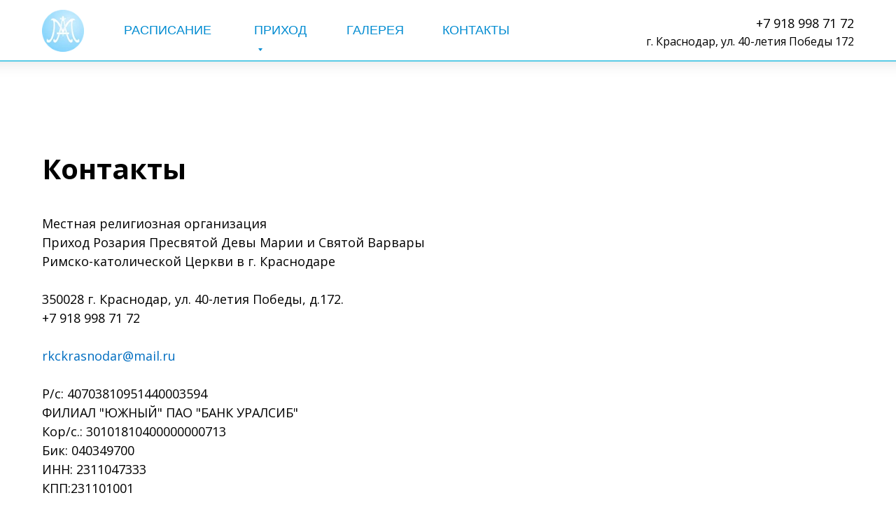

--- FILE ---
content_type: text/html; charset=UTF-8
request_url: http://krasnodar.dscs.ru/contacts
body_size: 14165
content:
<!DOCTYPE html> <html> <head> <meta charset="utf-8" /> <meta http-equiv="Content-Type" content="text/html; charset=utf-8" /> <meta name="viewport" content="width=device-width, initial-scale=1.0" /> <!--metatextblock--> <title>Контакты</title> <meta name="description" content="Католический приход Розария Пресвятой Девы Марии и Святой Варвары в Краснодаре" /> <meta name="keywords" content="Католический приход костел краснодар контакты" /> <meta property="og:url" content="http://krasnodar.dscs.ru/contacts" /> <meta property="og:title" content="Контакты" /> <meta property="og:description" content="Католический приход Розария Пресвятой Девы Марии и Святой Варвары в Краснодаре" /> <meta property="og:type" content="website" /> <meta property="og:image" content="https://static.tildacdn.com/tild6537-3765-4331-a636-656237396132/image_3.jpg" /> <link rel="canonical" href="http://krasnodar.dscs.ru/contacts"> <!--/metatextblock--> <meta name="format-detection" content="telephone=no" /> <meta http-equiv="x-dns-prefetch-control" content="on"> <link rel="dns-prefetch" href="https://ws.tildacdn.com"> <link rel="dns-prefetch" href="https://static.tildacdn.com"> <link rel="shortcut icon" href="https://static.tildacdn.com/tild6334-6366-4532-a439-346535333961/favicon_2.ico" type="image/x-icon" /> <!-- Assets --> <script src="https://neo.tildacdn.com/js/tilda-fallback-1.0.min.js" async charset="utf-8"></script> <link rel="stylesheet" href="https://static.tildacdn.com/css/tilda-grid-3.0.min.css" type="text/css" media="all" onerror="this.loaderr='y';"/> <link rel="stylesheet" href="https://static.tildacdn.com/ws/project3447712/tilda-blocks-page16263355.min.css?t=1731307054" type="text/css" media="all" onerror="this.loaderr='y';" /> <link rel="preconnect" href="https://fonts.gstatic.com"> <link href="https://fonts.googleapis.com/css2?family=Open+Sans:wght@300;400;500;600;700&subset=latin,cyrillic" rel="stylesheet"> <link rel="stylesheet" href="https://static.tildacdn.com/css/tilda-animation-2.0.min.css" type="text/css" media="all" onerror="this.loaderr='y';" /> <link rel="stylesheet" href="https://static.tildacdn.com/css/tilda-menusub-1.0.min.css" type="text/css" media="print" onload="this.media='all';" onerror="this.loaderr='y';" /> <noscript><link rel="stylesheet" href="https://static.tildacdn.com/css/tilda-menusub-1.0.min.css" type="text/css" media="all" /></noscript> <link rel="stylesheet" href="https://static.tildacdn.com/css/tilda-forms-1.0.min.css" type="text/css" media="all" onerror="this.loaderr='y';" /> <script nomodule src="https://static.tildacdn.com/js/tilda-polyfill-1.0.min.js" charset="utf-8"></script> <script type="text/javascript">function t_onReady(func) {if(document.readyState!='loading') {func();} else {document.addEventListener('DOMContentLoaded',func);}}
function t_onFuncLoad(funcName,okFunc,time) {if(typeof window[funcName]==='function') {okFunc();} else {setTimeout(function() {t_onFuncLoad(funcName,okFunc,time);},(time||100));}}function t396_initialScale(t){t=document.getElementById("rec"+t);if(t){t=t.querySelector(".t396__artboard");if(t){var e,r=document.documentElement.clientWidth,a=[];if(i=t.getAttribute("data-artboard-screens"))for(var i=i.split(","),l=0;l<i.length;l++)a[l]=parseInt(i[l],10);else a=[320,480,640,960,1200];for(l=0;l<a.length;l++){var n=a[l];n<=r&&(e=n)}var o="edit"===window.allrecords.getAttribute("data-tilda-mode"),d="center"===t396_getFieldValue(t,"valign",e,a),c="grid"===t396_getFieldValue(t,"upscale",e,a),s=t396_getFieldValue(t,"height_vh",e,a),u=t396_getFieldValue(t,"height",e,a),g=!!window.opr&&!!window.opr.addons||!!window.opera||-1!==navigator.userAgent.indexOf(" OPR/");if(!o&&d&&!c&&!s&&u&&!g){for(var _=parseFloat((r/e).toFixed(3)),f=[t,t.querySelector(".t396__carrier"),t.querySelector(".t396__filter")],l=0;l<f.length;l++)f[l].style.height=Math.floor(parseInt(u,10)*_)+"px";t396_scaleInitial__getElementsToScale(t).forEach(function(t){t.style.zoom=_})}}}}function t396_scaleInitial__getElementsToScale(t){return t?Array.prototype.slice.call(t.children).filter(function(t){return t&&(t.classList.contains("t396__elem")||t.classList.contains("t396__group"))}):[]}function t396_getFieldValue(t,e,r,a){var i=a[a.length-1],l=r===i?t.getAttribute("data-artboard-"+e):t.getAttribute("data-artboard-"+e+"-res-"+r);if(!l)for(var n=0;n<a.length;n++){var o=a[n];if(!(o<=r)&&(l=o===i?t.getAttribute("data-artboard-"+e):t.getAttribute("data-artboard-"+e+"-res-"+o)))break}return l}</script> <script src="https://static.tildacdn.com/js/tilda-scripts-3.0.min.js" charset="utf-8" defer onerror="this.loaderr='y';"></script> <script src="https://static.tildacdn.com/ws/project3447712/tilda-blocks-page16263355.min.js?t=1731307054" charset="utf-8" async onerror="this.loaderr='y';"></script> <script src="https://static.tildacdn.com/js/tilda-lazyload-1.0.min.js" charset="utf-8" async onerror="this.loaderr='y';"></script> <script src="https://static.tildacdn.com/js/tilda-animation-2.0.min.js" charset="utf-8" async onerror="this.loaderr='y';"></script> <script src="https://static.tildacdn.com/js/tilda-zero-1.1.min.js" charset="utf-8" async onerror="this.loaderr='y';"></script> <script src="https://static.tildacdn.com/js/tilda-submenublocks-1.0.min.js" charset="utf-8" async onerror="this.loaderr='y';"></script> <script src="https://static.tildacdn.com/js/tilda-menusub-1.0.min.js" charset="utf-8" async onerror="this.loaderr='y';"></script> <script src="https://static.tildacdn.com/js/tilda-menu-1.0.min.js" charset="utf-8" async onerror="this.loaderr='y';"></script> <script src="https://static.tildacdn.com/js/tilda-forms-1.0.min.js" charset="utf-8" async onerror="this.loaderr='y';"></script> <script src="https://static.tildacdn.com/js/tilda-zero-forms-1.0.min.js" charset="utf-8" async onerror="this.loaderr='y';"></script> <script src="https://static.tildacdn.com/js/tilda-animation-sbs-1.0.min.js" charset="utf-8" async onerror="this.loaderr='y';"></script> <script src="https://static.tildacdn.com/js/tilda-zero-scale-1.0.min.js" charset="utf-8" async onerror="this.loaderr='y';"></script> <script src="https://static.tildacdn.com/js/tilda-skiplink-1.0.min.js" charset="utf-8" async onerror="this.loaderr='y';"></script> <script src="https://static.tildacdn.com/js/tilda-events-1.0.min.js" charset="utf-8" async onerror="this.loaderr='y';"></script> <script type="text/javascript">window.dataLayer=window.dataLayer||[];</script> <script type="text/javascript">(function() {if((/bot|google|yandex|baidu|bing|msn|duckduckbot|teoma|slurp|crawler|spider|robot|crawling|facebook/i.test(navigator.userAgent))===false&&typeof(sessionStorage)!='undefined'&&sessionStorage.getItem('visited')!=='y'&&document.visibilityState){var style=document.createElement('style');style.type='text/css';style.innerHTML='@media screen and (min-width: 980px) {.t-records {opacity: 0;}.t-records_animated {-webkit-transition: opacity ease-in-out .2s;-moz-transition: opacity ease-in-out .2s;-o-transition: opacity ease-in-out .2s;transition: opacity ease-in-out .2s;}.t-records.t-records_visible {opacity: 1;}}';document.getElementsByTagName('head')[0].appendChild(style);function t_setvisRecs(){var alr=document.querySelectorAll('.t-records');Array.prototype.forEach.call(alr,function(el) {el.classList.add("t-records_animated");});setTimeout(function() {Array.prototype.forEach.call(alr,function(el) {el.classList.add("t-records_visible");});sessionStorage.setItem("visited","y");},400);}
document.addEventListener('DOMContentLoaded',t_setvisRecs);}})();</script></head> <body class="t-body" style="margin:0;"> <!--allrecords--> <div id="allrecords" class="t-records" data-hook="blocks-collection-content-node" data-tilda-project-id="3447712" data-tilda-page-id="16263355" data-tilda-page-alias="contacts" data-tilda-formskey="2da5a612f1476c53dfa1cc5b6ac41307" data-tilda-lazy="yes" data-tilda-root-zone="com"> <!--header--> <header id="t-header" class="t-records" data-hook="blocks-collection-content-node" data-tilda-project-id="3447712" data-tilda-page-id="16141264" data-tilda-page-alias="header" data-tilda-formskey="2da5a612f1476c53dfa1cc5b6ac41307" data-tilda-lazy="yes" data-tilda-root-zone="com"> <div id="rec263522784" class="r t-rec t-rec_pt_0 t-rec_pb_0 t-screenmin-980px" style="padding-top:0px;padding-bottom:0px;background-color:#ffffff; " data-animationappear="off" data-record-type="396" data-screen-min="980px" data-bg-color="#ffffff"> <!-- T396 --> <style>#rec263522784 .t396__artboard {height:88px;background-color:#ffffff;overflow:visible;}#rec263522784 .t396__filter {height:88px;}#rec263522784 .t396__carrier{height:88px;background-position:center center;background-attachment:scroll;background-size:cover;background-repeat:no-repeat;}@media screen and (max-width:1199px) {#rec263522784 .t396__artboard,#rec263522784 .t396__filter,#rec263522784 .t396__carrier {}#rec263522784 .t396__filter {}#rec263522784 .t396__carrier {background-attachment:scroll;}}@media screen and (max-width:959px) {#rec263522784 .t396__artboard,#rec263522784 .t396__filter,#rec263522784 .t396__carrier {}#rec263522784 .t396__filter {}#rec263522784 .t396__carrier {background-attachment:scroll;}}@media screen and (max-width:639px) {#rec263522784 .t396__artboard,#rec263522784 .t396__filter,#rec263522784 .t396__carrier {}#rec263522784 .t396__filter {}#rec263522784 .t396__carrier {background-attachment:scroll;}}@media screen and (max-width:479px) {#rec263522784 .t396__artboard,#rec263522784 .t396__filter,#rec263522784 .t396__carrier {}#rec263522784 .t396__filter {}#rec263522784 .t396__carrier {background-attachment:scroll;}}#rec263522784 .tn-elem[data-elem-id="1470210224069"]{z-index:2;top:-1px;left:calc(50% - 600px + -369px);width:1920px;height:88px;}#rec263522784 .tn-elem[data-elem-id="1470210224069"] .tn-atom{background-color:#ffffff;background-position:center center;border-color:transparent ;border-style:solid ;box-shadow:0px 4px 20px 0px rgba(0,0,0,0.1);}@media screen and (max-width:1199px) {}@media screen and (max-width:959px) {}@media screen and (max-width:639px) {}@media screen and (max-width:479px) {}#rec263522784 .tn-elem[data-elem-id="1470210011265"]{color:#008bd1;z-index:4;top:30px;left:calc(50% - 600px + 137px);width:130px;}@media (min-width:1200px) {#rec263522784 .tn-elem.t396__elem--anim-hidden[data-elem-id="1470210011265"] {opacity:0;}}#rec263522784 .tn-elem[data-elem-id="1470210011265"] .tn-atom{color:#008bd1;font-size:18px;font-family:'Arial',Arial,sans-serif;line-height:1.55;font-weight:400;background-position:center center;border-color:transparent ;border-style:solid;}@media screen and (max-width:1199px) {#rec263522784 .tn-elem[data-elem-id="1470210011265"] {top:30px;left:calc(50% - 480px + 107px);}}@media screen and (max-width:959px) {}@media screen and (max-width:639px) {}@media screen and (max-width:479px) {}#rec263522784 .tn-elem[data-elem-id="1608535347389"]{color:#008bd1;z-index:7;top:30px;left:calc(50% - 600px + 323px);width:80px;}@media (min-width:1200px) {#rec263522784 .tn-elem.t396__elem--anim-hidden[data-elem-id="1608535347389"] {opacity:0;}}#rec263522784 .tn-elem[data-elem-id="1608535347389"] .tn-atom{color:#008bd1;font-size:18px;font-family:'Arial',Arial,sans-serif;line-height:1.55;font-weight:400;background-position:center center;border-color:transparent ;border-style:solid;}@media screen and (max-width:1199px) {#rec263522784 .tn-elem[data-elem-id="1608535347389"] {top:30px;left:calc(50% - 480px + 273px);}}@media screen and (max-width:959px) {}@media screen and (max-width:639px) {}@media screen and (max-width:479px) {}#rec263522784 .tn-elem[data-elem-id="1608535352961"]{color:#008bd1;z-index:8;top:30px;left:calc(50% - 600px + 455px);width:90px;}@media (min-width:1200px) {#rec263522784 .tn-elem.t396__elem--anim-hidden[data-elem-id="1608535352961"] {opacity:0;}}#rec263522784 .tn-elem[data-elem-id="1608535352961"] .tn-atom{color:#008bd1;font-size:18px;font-family:'Arial',Arial,sans-serif;line-height:1.55;font-weight:400;background-position:center center;border-color:transparent ;border-style:solid;}@media screen and (max-width:1199px) {#rec263522784 .tn-elem[data-elem-id="1608535352961"] {top:30px;left:calc(50% - 480px + 385px);}}@media screen and (max-width:959px) {}@media screen and (max-width:639px) {}@media screen and (max-width:479px) {}#rec263522784 .tn-elem[data-elem-id="1608535358757"]{color:#008bd1;z-index:9;top:30px;left:calc(50% - 600px + 592px);width:100px;}@media (min-width:1200px) {#rec263522784 .tn-elem.t396__elem--anim-hidden[data-elem-id="1608535358757"] {opacity:0;}}#rec263522784 .tn-elem[data-elem-id="1608535358757"] .tn-atom{color:#008bd1;font-size:18px;font-family:'Arial',Arial,sans-serif;line-height:1.55;font-weight:400;background-position:center center;border-color:transparent ;border-style:solid;}@media screen and (max-width:1199px) {#rec263522784 .tn-elem[data-elem-id="1608535358757"] {top:30px;left:calc(50% - 480px + 502px);}}@media screen and (max-width:959px) {}@media screen and (max-width:639px) {}@media screen and (max-width:479px) {}#rec263522784 .tn-elem[data-elem-id="1608535772403"]{color:#000000;text-align:right;z-index:10;top:20px;left:calc(50% + 600px - 200px + -20px);width:200px;}#rec263522784 .tn-elem[data-elem-id="1608535772403"] .tn-atom{color:#000000;font-size:18px;font-family:'Open Sans',Arial,sans-serif;line-height:1.55;font-weight:400;background-position:center center;border-color:transparent ;border-style:solid;}@media screen and (max-width:1199px) {}@media screen and (max-width:959px) {}@media screen and (max-width:639px) {}@media screen and (max-width:479px) {}#rec263522784 .tn-elem[data-elem-id="1608535856661"]{color:#000000;text-align:right;z-index:11;top:47px;left:calc(50% + 600px - 400px + -20px);width:400px;}#rec263522784 .tn-elem[data-elem-id="1608535856661"] .tn-atom{color:#000000;font-size:16px;font-family:'Open Sans',Arial,sans-serif;line-height:1.55;font-weight:400;background-position:center center;border-color:transparent ;border-style:solid;}@media screen and (max-width:1199px) {}@media screen and (max-width:959px) {}@media screen and (max-width:639px) {}@media screen and (max-width:479px) {}#rec263522784 .tn-elem[data-elem-id="1608536016176"]{z-index:12;top:86px;left:calc(50% - 600px + -355px);width:1910px;height:2px;}#rec263522784 .tn-elem[data-elem-id="1608536016176"] .tn-atom{background-color:#5bcbe6;background-position:center center;border-color:transparent ;border-style:solid;}@media screen and (max-width:1199px) {}@media screen and (max-width:959px) {}@media screen and (max-width:639px) {}@media screen and (max-width:479px) {}#rec263522784 .tn-elem[data-elem-id="1608536662832"]{z-index:13;top:14px;left:calc(50% - 600px + 20px);width:60px;}@media (min-width:1200px) {#rec263522784 .tn-elem.t396__elem--anim-hidden[data-elem-id="1608536662832"] {opacity:0;}}#rec263522784 .tn-elem[data-elem-id="1608536662832"] .tn-atom{opacity:0.7;background-position:center center;border-color:transparent ;border-style:solid;}@media screen and (max-width:1199px) {}@media screen and (max-width:959px) {}@media screen and (max-width:639px) {}@media screen and (max-width:479px) {}</style> <div class='t396'> <div class="t396__artboard" data-artboard-recid="263522784" data-artboard-screens="320,480,640,960,1200" data-artboard-height="88" data-artboard-valign="center" data-artboard-ovrflw="visible"> <div class="t396__carrier" data-artboard-recid="263522784"></div> <div class="t396__filter" data-artboard-recid="263522784"></div> <div class='t396__elem tn-elem tn-elem__2635227841470210224069' data-elem-id='1470210224069' data-elem-type='shape' data-field-top-value="-1" data-field-left-value="-369" data-field-height-value="88" data-field-width-value="1920" data-field-axisy-value="top" data-field-axisx-value="left" data-field-container-value="grid" data-field-topunits-value="px" data-field-leftunits-value="px" data-field-heightunits-value="px" data-field-widthunits-value="px"> <div class='tn-atom'> </div> </div> <div class='t396__elem tn-elem tn-elem__2635227841470210011265 ' data-elem-id='1470210011265' data-elem-type='text' data-field-top-value="30" data-field-left-value="137" data-field-width-value="130" data-field-axisy-value="top" data-field-axisx-value="left" data-field-container-value="grid" data-field-topunits-value="px" data-field-leftunits-value="px" data-field-heightunits-value="" data-field-widthunits-value="px" data-animate-sbs-event="hover" data-animate-sbs-opts="[{'ti':'0','mx':'0','my':'0','sx':'1','sy':'1','op':'1','ro':'0','bl':'0','ea':'','dt':'0'},{'ti':100,'mx':'0','my':'0','sx':'1','sy':'1','op':0.5,'ro':'0','bl':'0','ea':'','dt':'0'}]" data-field-top-res-960-value="30" data-field-left-res-960-value="107"> <div class='tn-atom'><a href="/schedule"style="color: inherit">РАСПИСАНИЕ</a></div> </div> <div class='t396__elem tn-elem tn-elem__2635227841608535347389 ' data-elem-id='1608535347389' data-elem-type='text' data-field-top-value="30" data-field-left-value="323" data-field-width-value="80" data-field-axisy-value="top" data-field-axisx-value="left" data-field-container-value="grid" data-field-topunits-value="px" data-field-leftunits-value="px" data-field-heightunits-value="" data-field-widthunits-value="px" data-animate-sbs-event="hover" data-animate-sbs-opts="[{'ti':'0','mx':'0','my':'0','sx':'1','sy':'1','op':'1','ro':'0','bl':'0','ea':'','dt':'0'},{'ti':100,'mx':'0','my':'0','sx':'1','sy':'1','op':0.5,'ro':'0','bl':'0','ea':'','dt':'0'}]" data-field-top-res-960-value="30" data-field-left-res-960-value="273"> <div class='tn-atom'><a href="#submenu:more"style="color: inherit">ПРИХОД</a></div> </div> <div class='t396__elem tn-elem tn-elem__2635227841608535352961 ' data-elem-id='1608535352961' data-elem-type='text' data-field-top-value="30" data-field-left-value="455" data-field-width-value="90" data-field-axisy-value="top" data-field-axisx-value="left" data-field-container-value="grid" data-field-topunits-value="px" data-field-leftunits-value="px" data-field-heightunits-value="" data-field-widthunits-value="px" data-animate-sbs-event="hover" data-animate-sbs-opts="[{'ti':'0','mx':'0','my':'0','sx':'1','sy':'1','op':'1','ro':'0','bl':'0','ea':'','dt':'0'},{'ti':100,'mx':'0','my':'0','sx':'1','sy':'1','op':0.5,'ro':'0','bl':'0','ea':'','dt':'0'}]" data-field-top-res-960-value="30" data-field-left-res-960-value="385"> <div class='tn-atom'><a href="/gallery"style="color: inherit">ГАЛЕРЕЯ</a></div> </div> <div class='t396__elem tn-elem tn-elem__2635227841608535358757 ' data-elem-id='1608535358757' data-elem-type='text' data-field-top-value="30" data-field-left-value="592" data-field-width-value="100" data-field-axisy-value="top" data-field-axisx-value="left" data-field-container-value="grid" data-field-topunits-value="px" data-field-leftunits-value="px" data-field-heightunits-value="" data-field-widthunits-value="px" data-animate-sbs-event="hover" data-animate-sbs-opts="[{'ti':'0','mx':'0','my':'0','sx':'1','sy':'1','op':'1','ro':'0','bl':'0','ea':'','dt':'0'},{'ti':100,'mx':'0','my':'0','sx':'1','sy':'1','op':0.5,'ro':'0','bl':'0','ea':'','dt':'0'}]" data-field-top-res-960-value="30" data-field-left-res-960-value="502"> <div class='tn-atom'><a href="/contacts"style="color: inherit">КОНТАКТЫ</a></div> </div> <div class='t396__elem tn-elem tn-elem__2635227841608535772403' data-elem-id='1608535772403' data-elem-type='text' data-field-top-value="20" data-field-left-value="-20" data-field-width-value="200" data-field-axisy-value="top" data-field-axisx-value="right" data-field-container-value="grid" data-field-topunits-value="px" data-field-leftunits-value="px" data-field-heightunits-value="" data-field-widthunits-value="px"> <div class='tn-atom'><a href="tel:+79189987172"style="color: inherit">+7 918 998 71 72</a></div> </div> <div class='t396__elem tn-elem tn-elem__2635227841608535856661' data-elem-id='1608535856661' data-elem-type='text' data-field-top-value="47" data-field-left-value="-20" data-field-width-value="400" data-field-axisy-value="top" data-field-axisx-value="right" data-field-container-value="grid" data-field-topunits-value="px" data-field-leftunits-value="px" data-field-heightunits-value="" data-field-widthunits-value="px"> <div class='tn-atom'field='tn_text_1608535856661'>г. Краснодар, ул. 40-летия Победы 172</div> </div> <div class='t396__elem tn-elem tn-elem__2635227841608536016176' data-elem-id='1608536016176' data-elem-type='shape' data-field-top-value="86" data-field-left-value="-355" data-field-height-value="2" data-field-width-value="1910" data-field-axisy-value="top" data-field-axisx-value="left" data-field-container-value="grid" data-field-topunits-value="px" data-field-leftunits-value="px" data-field-heightunits-value="px" data-field-widthunits-value="px"> <div class='tn-atom'> </div> </div> <div class='t396__elem tn-elem tn-elem__2635227841608536662832 ' data-elem-id='1608536662832' data-elem-type='image' data-field-top-value="14" data-field-left-value="20" data-field-width-value="60" data-field-axisy-value="top" data-field-axisx-value="left" data-field-container-value="grid" data-field-topunits-value="px" data-field-leftunits-value="px" data-field-heightunits-value="" data-field-widthunits-value="px" data-animate-sbs-event="hover" data-animate-sbs-opts="[{'ti':'0','mx':'0','my':'0','sx':'1','sy':'1','op':'1','ro':'0','bl':'0','ea':'','dt':'0'},{'ti':100,'mx':'0','my':'0','sx':'1','sy':'1','op':0.7,'ro':'0','bl':'0','ea':'','dt':'0'}]" data-field-filewidth-value="300" data-field-fileheight-value="300"> <a class='tn-atom' href="/"> <img class='tn-atom__img t-img' data-original='https://static.tildacdn.com/tild3565-3066-4632-a533-323362663565/photo.png' alt='' imgfield='tn_img_1608536662832' /> </a> </div> </div> </div> <script>t_onReady(function() {t_onFuncLoad('t396_init',function() {t396_init('263522784');});});</script> <!-- /T396 --> </div> <div id="rec265470338" class="r t-rec" style=" " data-animationappear="off" data-record-type="794"> <!-- T794 --> <div class="t794" data-tooltip-hook="#submenu:more" data-tooltip-margin="15px" data-add-arrow="on"> <div class="t794__tooltip-menu"> <div class="t794__tooltip-menu-corner"></div> <div class="t794__content"> <ul class="t794__list" role="menu" aria-label=""> <li class="t794__list_item t-submenublocks__item t-name t-name_xs"> <a class="t794__typo t794__typo_265470338 t794__link t-name t-name_xs"
role="menuitem"
href="/sinodo"
style="color:#008bd1;text-transform:uppercase;" data-menu-item-number="1">Синодальный путь</a> </li> <li class="t794__list_item t-submenublocks__item t-name t-name_xs"> <a class="t794__typo t794__typo_265470338 t794__link t-name t-name_xs"
role="menuitem"
href="/news"
style="color:#008bd1;text-transform:uppercase;" data-menu-item-number="2">Новости</a> </li> <li class="t794__list_item t-submenublocks__item t-name t-name_xs"> <a class="t794__typo t794__typo_265470338 t794__link t-name t-name_xs"
role="menuitem"
href="/announcement"
style="color:#008bd1;text-transform:uppercase;" data-menu-item-number="3">Объявления</a> </li> <li class="t794__list_item t-submenublocks__item t-name t-name_xs"> <a class="t794__typo t794__typo_265470338 t794__link t-name t-name_xs"
role="menuitem"
href="/groups"
style="color:#008bd1;text-transform:uppercase;" data-menu-item-number="4">Группы</a> </li> <li class="t794__list_item t-submenublocks__item t-name t-name_xs"> <a class="t794__typo t794__typo_265470338 t794__link t-name t-name_xs"
role="menuitem"
href="/history"
style="color:#008bd1;text-transform:uppercase;" data-menu-item-number="5">История</a> </li> <li class="t794__list_item t-submenublocks__item t-name t-name_xs"> <a class="t794__typo t794__typo_265470338 t794__link t-name t-name_xs"
role="menuitem"
href="/faq"
style="color:#008bd1;text-transform:uppercase;" data-menu-item-number="6">Вопросы</a> </li> <li class="t794__list_item t-submenublocks__item t-name t-name_xs"> <a class="t794__typo t794__typo_265470338 t794__link t-name t-name_xs"
role="menuitem"
href="/about"
style="color:#008bd1;text-transform:uppercase;" data-menu-item-number="7">О нас</a> </li> </ul> </div> </div> </div> <script>t_onReady(function() {t_onFuncLoad('t794_init',function() {t794_init('265470338');});});</script> <style>#rec265470338 .t794__tooltip-menu,a[data-tooltip-menu-id="265470338"] + .t794__tooltip-menu{background-color:#ffffff;text-align:left;max-width:160px;border-radius:3px;}#rec265470338 .t794__content{background-color:#ffffff;border-radius:3px;}#rec265470338 .t794__tooltip-menu-corner{background-color:#ffffff;top:-6.5px;border-color:#eee;border-width:0;border-style:none;}@media screen and (max-width:980px){a[data-tooltip-menu-id="265470338"] + .t794__tooltip-menu{max-width:100%;}}</style> <style>#rec265470338 .t794__typo:not(.t-active):hover{color:#008bd1 !important;opacity:0.5 !important;}</style> <style></style> <style>#rec265470338 .t794__tooltip-menu,a[data-tooltip-menu-id="265470338"] + .t794__tooltip-menu {box-shadow:0px 0px 7px rgba(0,0,0,0.2);}</style> </div> <div id="rec264176479" class="r t-rec t-rec_pt_0 t-rec_pb_0 t-screenmax-980px" style="padding-top:0px;padding-bottom:0px;background-color:#65c5f5; " data-animationappear="off" data-record-type="450" data-screen-max="980px" data-bg-color="#65c5f5"> <div class="t450__menu__content "
style="top:15px; " data-menu="yes" data-appearoffset="" data-hideoffset=""> <div class="t450__burger_container t450__big "> <div class="t450__burger_bg t450__burger_cirqle"
style="background-color:#5bcbe6; opacity:0.50;"> </div> <button type="button"
class="t-menuburger t-menuburger_first t-menuburger__big"
aria-label="Навигационное меню"
aria-expanded="false"> <span style="background-color:#ffffff;"></span> <span style="background-color:#ffffff;"></span> <span style="background-color:#ffffff;"></span> <span style="background-color:#ffffff;"></span> </button> <script>function t_menuburger_init(recid) {var rec=document.querySelector('#rec' + recid);if(!rec) return;var burger=rec.querySelector('.t-menuburger');if(!burger) return;var isSecondStyle=burger.classList.contains('t-menuburger_second');if(isSecondStyle&&!window.isMobile&&!('ontouchend' in document)) {burger.addEventListener('mouseenter',function() {if(burger.classList.contains('t-menuburger-opened')) return;burger.classList.remove('t-menuburger-unhovered');burger.classList.add('t-menuburger-hovered');});burger.addEventListener('mouseleave',function() {if(burger.classList.contains('t-menuburger-opened')) return;burger.classList.remove('t-menuburger-hovered');burger.classList.add('t-menuburger-unhovered');setTimeout(function() {burger.classList.remove('t-menuburger-unhovered');},300);});}
burger.addEventListener('click',function() {if(!burger.closest('.tmenu-mobile')&&!burger.closest('.t450__burger_container')&&!burger.closest('.t466__container')&&!burger.closest('.t204__burger')&&!burger.closest('.t199__js__menu-toggler')) {burger.classList.toggle('t-menuburger-opened');burger.classList.remove('t-menuburger-unhovered');}});var menu=rec.querySelector('[data-menu="yes"]');if(!menu) return;var menuLinks=menu.querySelectorAll('.t-menu__link-item');var submenuClassList=['t978__menu-link_hook','t978__tm-link','t966__tm-link','t794__tm-link','t-menusub__target-link'];Array.prototype.forEach.call(menuLinks,function(link) {link.addEventListener('click',function() {var isSubmenuHook=submenuClassList.some(function(submenuClass) {return link.classList.contains(submenuClass);});if(isSubmenuHook) return;burger.classList.remove('t-menuburger-opened');});});menu.addEventListener('clickedAnchorInTooltipMenu',function() {burger.classList.remove('t-menuburger-opened');});}
t_onReady(function() {t_onFuncLoad('t_menuburger_init',function(){t_menuburger_init('264176479');});});</script> <style>.t-menuburger{position:relative;flex-shrink:0;width:28px;height:20px;padding:0;border:none;background-color:transparent;outline:none;-webkit-transform:rotate(0deg);transform:rotate(0deg);transition:transform .5s ease-in-out;cursor:pointer;z-index:999;}.t-menuburger span{display:block;position:absolute;width:100%;opacity:1;left:0;-webkit-transform:rotate(0deg);transform:rotate(0deg);transition:.25s ease-in-out;height:3px;background-color:#000;}.t-menuburger span:nth-child(1){top:0px;}.t-menuburger span:nth-child(2),.t-menuburger span:nth-child(3){top:8px;}.t-menuburger span:nth-child(4){top:16px;}.t-menuburger__big{width:42px;height:32px;}.t-menuburger__big span{height:5px;}.t-menuburger__big span:nth-child(2),.t-menuburger__big span:nth-child(3){top:13px;}.t-menuburger__big span:nth-child(4){top:26px;}.t-menuburger__small{width:22px;height:14px;}.t-menuburger__small span{height:2px;}.t-menuburger__small span:nth-child(2),.t-menuburger__small span:nth-child(3){top:6px;}.t-menuburger__small span:nth-child(4){top:12px;}.t-menuburger-opened span:nth-child(1){top:8px;width:0%;left:50%;}.t-menuburger-opened span:nth-child(2){-webkit-transform:rotate(45deg);transform:rotate(45deg);}.t-menuburger-opened span:nth-child(3){-webkit-transform:rotate(-45deg);transform:rotate(-45deg);}.t-menuburger-opened span:nth-child(4){top:8px;width:0%;left:50%;}.t-menuburger-opened.t-menuburger__big span:nth-child(1){top:6px;}.t-menuburger-opened.t-menuburger__big span:nth-child(4){top:18px;}.t-menuburger-opened.t-menuburger__small span:nth-child(1),.t-menuburger-opened.t-menuburger__small span:nth-child(4){top:6px;}@media (hover),(min-width:0\0){.t-menuburger_first:hover span:nth-child(1){transform:translateY(1px);}.t-menuburger_first:hover span:nth-child(4){transform:translateY(-1px);}.t-menuburger_first.t-menuburger__big:hover span:nth-child(1){transform:translateY(3px);}.t-menuburger_first.t-menuburger__big:hover span:nth-child(4){transform:translateY(-3px);}}.t-menuburger_second span:nth-child(2),.t-menuburger_second span:nth-child(3){width:80%;left:20%;right:0;}@media (hover),(min-width:0\0){.t-menuburger_second.t-menuburger-hovered span:nth-child(2),.t-menuburger_second.t-menuburger-hovered span:nth-child(3){animation:t-menuburger-anim 0.3s ease-out normal forwards;}.t-menuburger_second.t-menuburger-unhovered span:nth-child(2),.t-menuburger_second.t-menuburger-unhovered span:nth-child(3){animation:t-menuburger-anim2 0.3s ease-out normal forwards;}}.t-menuburger_second.t-menuburger-opened span:nth-child(2),.t-menuburger_second.t-menuburger-opened span:nth-child(3){left:0;right:0;width:100%!important;}.t-menuburger_third span:nth-child(4){width:70%;left:unset;right:0;}@media (hover),(min-width:0\0){.t-menuburger_third:not(.t-menuburger-opened):hover span:nth-child(4){width:100%;}}.t-menuburger_third.t-menuburger-opened span:nth-child(4){width:0!important;right:50%;}.t-menuburger_fourth{height:12px;}.t-menuburger_fourth.t-menuburger__small{height:8px;}.t-menuburger_fourth.t-menuburger__big{height:18px;}.t-menuburger_fourth span:nth-child(2),.t-menuburger_fourth span:nth-child(3){top:4px;opacity:0;}.t-menuburger_fourth span:nth-child(4){top:8px;}.t-menuburger_fourth.t-menuburger__small span:nth-child(2),.t-menuburger_fourth.t-menuburger__small span:nth-child(3){top:3px;}.t-menuburger_fourth.t-menuburger__small span:nth-child(4){top:6px;}.t-menuburger_fourth.t-menuburger__small span:nth-child(2),.t-menuburger_fourth.t-menuburger__small span:nth-child(3){top:3px;}.t-menuburger_fourth.t-menuburger__small span:nth-child(4){top:6px;}.t-menuburger_fourth.t-menuburger__big span:nth-child(2),.t-menuburger_fourth.t-menuburger__big span:nth-child(3){top:6px;}.t-menuburger_fourth.t-menuburger__big span:nth-child(4){top:12px;}@media (hover),(min-width:0\0){.t-menuburger_fourth:not(.t-menuburger-opened):hover span:nth-child(1){transform:translateY(1px);}.t-menuburger_fourth:not(.t-menuburger-opened):hover span:nth-child(4){transform:translateY(-1px);}.t-menuburger_fourth.t-menuburger__big:not(.t-menuburger-opened):hover span:nth-child(1){transform:translateY(3px);}.t-menuburger_fourth.t-menuburger__big:not(.t-menuburger-opened):hover span:nth-child(4){transform:translateY(-3px);}}.t-menuburger_fourth.t-menuburger-opened span:nth-child(1),.t-menuburger_fourth.t-menuburger-opened span:nth-child(4){top:4px;}.t-menuburger_fourth.t-menuburger-opened span:nth-child(2),.t-menuburger_fourth.t-menuburger-opened span:nth-child(3){opacity:1;}@keyframes t-menuburger-anim{0%{width:80%;left:20%;right:0;}50%{width:100%;left:0;right:0;}100%{width:80%;left:0;right:20%;}}@keyframes t-menuburger-anim2{0%{width:80%;left:0;}50%{width:100%;right:0;left:0;}100%{width:80%;left:20%;right:0;}}</style> </div> </div> <!-- t450 --> <div id="nav264176479marker"></div> <div class="t450__overlay"> <div class="t450__overlay_bg"
style=" "> </div> </div> <div id="nav264176479" class="t450 " data-tooltip-hook="#menuopen"
style="max-width: 260px;background-color: #65c5f5;"> <button type="button"
class="t450__close-button t450__close t450_opened "
style="background-color: #65c5f5;"
aria-label="Закрыть меню"> <div class="t450__close_icon"> <span style="background-color:#ffffff;"></span> <span style="background-color:#ffffff;"></span> <span style="background-color:#ffffff;"></span> <span style="background-color:#ffffff;"></span> </div> </button> <div class="t450__container t-align_left"> <div class="t450__top"> <nav class="t450__menu"> <ul role="list" class="t450__list t-menu__list"> <li class="t450__list_item"> <a class="t-menu__link-item "
href="/" data-menu-submenu-hook="" data-menu-item-number="1">
ГЛАВНАЯ
</a> </li> <li class="t450__list_item"> <a class="t-menu__link-item "
href="/schedule" data-menu-submenu-hook="" data-menu-item-number="2">
РАСПИСАНИЕ
</a> </li> <li class="t450__list_item"> <a class="t-menu__link-item t450__link-item_submenu"
href=""
aria-expanded="false" role="button" data-menu-submenu-hook="link_sub3_264176479" data-menu-item-number="3">
ПРИХОД
</a> <div class="t-menusub" data-submenu-hook="link_sub3_264176479" data-submenu-margin="15px" data-add-submenu-arrow="on"> <div class="t-menusub__menu"> <div class="t-menusub__content"> <ul role="list" class="t-menusub__list"> <li class="t-menusub__list-item t-name t-name_xs"> <a class="t-menusub__link-item t-name t-name_xs"
href="/sinodo" data-menu-item-number="3">СИНОДАЛЬНЫЙ ПУТЬ</a> </li> <li class="t-menusub__list-item t-name t-name_xs"> <a class="t-menusub__link-item t-name t-name_xs"
href="/news" data-menu-item-number="3">НОВОСТИ</a> </li> <li class="t-menusub__list-item t-name t-name_xs"> <a class="t-menusub__link-item t-name t-name_xs"
href="/announcement" data-menu-item-number="3">ОБЪЯВЛЕНИЯ</a> </li> <li class="t-menusub__list-item t-name t-name_xs"> <a class="t-menusub__link-item t-name t-name_xs"
href="/groups" data-menu-item-number="3">ГРУППЫ</a> </li> <li class="t-menusub__list-item t-name t-name_xs"> <a class="t-menusub__link-item t-name t-name_xs"
href="/history" data-menu-item-number="3">ИСТОРИЯ</a> </li> <li class="t-menusub__list-item t-name t-name_xs"> <a class="t-menusub__link-item t-name t-name_xs"
href="/faq" data-menu-item-number="3">ВОПРОСЫ</a> </li> <li class="t-menusub__list-item t-name t-name_xs"> <a class="t-menusub__link-item t-name t-name_xs"
href="/about" data-menu-item-number="3">О НАС</a> </li> </ul> </div> </div> </div> </li> <li class="t450__list_item"> <a class="t-menu__link-item "
href="/gallery" data-menu-submenu-hook="" data-menu-item-number="4">
ГАЛЕРЕЯ
</a> </li> <li class="t450__list_item"> <a class="t-menu__link-item "
href="/contacts" data-menu-submenu-hook="" data-menu-item-number="5">
КОНТАКТЫ
</a> </li> <li class="t450__list_item"> <a class="t-menu__link-item "
href="https://www.youtube.com/channel/UCFlsc5pwlKYSDN77CQ0r1Cg?app=desktop"
target="_blank" data-menu-submenu-hook="" data-menu-item-number="6">
ТРАНСЛЯЦИИ
</a> </li> </ul> </nav> </div> <div class="t450__rightside"> </div> </div> </div> <script>t_onReady(function() {var rec=document.querySelector('#rec264176479');if(!rec) return;rec.setAttribute('data-animationappear','off');rec.style.opacity=1;t_onFuncLoad('t450_initMenu',function() {t450_initMenu('264176479');});});</script> <style>#rec264176479 .t-menu__link-item{}@supports (overflow:-webkit-marquee) and (justify-content:inherit){#rec264176479 .t-menu__link-item,#rec264176479 .t-menu__link-item.t-active{opacity:1 !important;}}</style> <script>t_onReady(function() {setTimeout(function(){t_onFuncLoad('t_menusub_init',function() {t_menusub_init('264176479');});},500);});</script> <style>@media screen and (max-width:980px){#rec264176479 .t-menusub__menu .t-menusub__link-item{color:#ffffff !important;}#rec264176479 .t-menusub__menu .t-menusub__link-item.t-active{color:#ffffff !important;}}</style> <style> #rec264176479 a.t-menu__link-item{font-size:24px;color:#ffffff;}</style> </div> <div id="rec276011061" class="r t-rec t-screenmax-980px" style=" " data-animationappear="off" data-record-type="396" data-screen-max="980px"> <!-- T396 --> <style>#rec276011061 .t396__artboard {height:400px;background-color:#65C5F5;}#rec276011061 .t396__filter {height:400px;}#rec276011061 .t396__carrier{height:400px;background-position:center center;background-attachment:scroll;background-size:cover;background-repeat:no-repeat;}@media screen and (max-width:1199px) {#rec276011061 .t396__artboard,#rec276011061 .t396__filter,#rec276011061 .t396__carrier {}#rec276011061 .t396__filter {}#rec276011061 .t396__carrier {background-attachment:scroll;}}@media screen and (max-width:959px) {#rec276011061 .t396__artboard,#rec276011061 .t396__filter,#rec276011061 .t396__carrier {height:300px;}#rec276011061 .t396__filter {}#rec276011061 .t396__carrier {background-attachment:scroll;}}@media screen and (max-width:639px) {#rec276011061 .t396__artboard,#rec276011061 .t396__filter,#rec276011061 .t396__carrier {height:260px;}#rec276011061 .t396__filter {}#rec276011061 .t396__carrier {background-attachment:scroll;}}@media screen and (max-width:479px) {#rec276011061 .t396__artboard,#rec276011061 .t396__filter,#rec276011061 .t396__carrier {height:280px;}#rec276011061 .t396__filter {}#rec276011061 .t396__carrier {background-attachment:scroll;}}#rec276011061 .tn-elem[data-elem-id="1612173864196"]{color:#ffffff;z-index:1;top:70px;left:calc(50% - 600px + 20px);width:960px;}#rec276011061 .tn-elem[data-elem-id="1612173864196"] .tn-atom{color:#ffffff;font-size:51px;font-family:'Open Sans',Arial,sans-serif;line-height:1.55;font-weight:700;background-position:center center;border-color:transparent ;border-style:solid;}@media screen and (max-width:1199px) {}@media screen and (max-width:959px) {#rec276011061 .tn-elem[data-elem-id="1612173864196"] {top:45px;left:calc(50% - 320px + 20px);width:610px;}#rec276011061 .tn-elem[data-elem-id="1612173864196"] .tn-atom{font-size:40px;}}@media screen and (max-width:639px) {#rec276011061 .tn-elem[data-elem-id="1612173864196"] {top:39px;left:calc(50% - 240px + 20px);width:450px;}#rec276011061 .tn-elem[data-elem-id="1612173864196"] .tn-atom{font-size:33px;}}@media screen and (max-width:479px) {#rec276011061 .tn-elem[data-elem-id="1612173864196"] {top:132px;left:calc(50% - 160px + 10px);width:290px;}#rec276011061 .tn-elem[data-elem-id="1612173864196"] .tn-atom{font-size:22px;}}#rec276011061 .tn-elem[data-elem-id="1612173940257"]{color:#ffffff;z-index:2;top:10px;left:calc(50% - 600px + 20px);width:960px;}#rec276011061 .tn-elem[data-elem-id="1612173940257"] .tn-atom{color:#ffffff;font-size:32px;font-family:'Open Sans',Arial,sans-serif;line-height:1.55;font-weight:700;background-position:center center;border-color:transparent ;border-style:solid;}@media screen and (max-width:1199px) {}@media screen and (max-width:959px) {#rec276011061 .tn-elem[data-elem-id="1612173940257"] {top:10px;left:calc(50% - 320px + 20px);width:610px;}#rec276011061 .tn-elem[data-elem-id="1612173940257"] .tn-atom{font-size:24px;}}@media screen and (max-width:639px) {#rec276011061 .tn-elem[data-elem-id="1612173940257"] {top:10px;left:calc(50% - 240px + 20px);width:450px;}#rec276011061 .tn-elem[data-elem-id="1612173940257"] .tn-atom{font-size:18px;}}@media screen and (max-width:479px) {#rec276011061 .tn-elem[data-elem-id="1612173940257"] {top:105px;left:calc(50% - 160px + 10px);width:290px;}#rec276011061 .tn-elem[data-elem-id="1612173940257"] .tn-atom{font-size:16px;}}#rec276011061 .tn-elem[data-elem-id="1612173993363"]{color:#ffffff;z-index:3;top:325px;left:calc(50% - 600px + 20px);width:960px;}#rec276011061 .tn-elem[data-elem-id="1612173993363"] .tn-atom{color:#ffffff;font-size:32px;font-family:'Open Sans',Arial,sans-serif;line-height:1.55;font-weight:700;background-position:center center;border-color:transparent ;border-style:solid;}@media screen and (max-width:1199px) {}@media screen and (max-width:959px) {#rec276011061 .tn-elem[data-elem-id="1612173993363"] {top:240px;left:calc(50% - 320px + 20px);width:610px;}#rec276011061 .tn-elem[data-elem-id="1612173993363"] .tn-atom{font-size:24px;}}@media screen and (max-width:639px) {#rec276011061 .tn-elem[data-elem-id="1612173993363"] {top:198px;left:calc(50% - 240px + 20px);width:450px;}#rec276011061 .tn-elem[data-elem-id="1612173993363"] .tn-atom{font-size:18px;}}@media screen and (max-width:479px) {#rec276011061 .tn-elem[data-elem-id="1612173993363"] {top:240px;left:calc(50% - 160px + 10px);width:290px;}#rec276011061 .tn-elem[data-elem-id="1612173993363"] .tn-atom{font-size:16px;}}</style> <div class='t396'> <div class="t396__artboard" data-artboard-recid="276011061" data-artboard-screens="320,480,640,960,1200" data-artboard-height="400" data-artboard-valign="center" data-artboard-height-res-320="280" data-artboard-height-res-480="260" data-artboard-height-res-640="300"> <div class="t396__carrier" data-artboard-recid="276011061"></div> <div class="t396__filter" data-artboard-recid="276011061"></div> <div class='t396__elem tn-elem tn-elem__2760110611612173864196' data-elem-id='1612173864196' data-elem-type='text' data-field-top-value="70" data-field-left-value="20" data-field-width-value="960" data-field-axisy-value="top" data-field-axisx-value="left" data-field-container-value="grid" data-field-topunits-value="px" data-field-leftunits-value="px" data-field-heightunits-value="" data-field-widthunits-value="px" data-field-top-res-320-value="132" data-field-left-res-320-value="10" data-field-width-res-320-value="290" data-field-top-res-480-value="39" data-field-left-res-480-value="20" data-field-width-res-480-value="450" data-field-top-res-640-value="45" data-field-left-res-640-value="20" data-field-width-res-640-value="610"> <div class='tn-atom'field='tn_text_1612173864196'>Приход Розария<br />
Пресвятой Девы Марии<br />
и святой Варвары</div> </div> <div class='t396__elem tn-elem tn-elem__2760110611612173940257' data-elem-id='1612173940257' data-elem-type='text' data-field-top-value="10" data-field-left-value="20" data-field-width-value="960" data-field-axisy-value="top" data-field-axisx-value="left" data-field-container-value="grid" data-field-topunits-value="px" data-field-leftunits-value="px" data-field-heightunits-value="" data-field-widthunits-value="px" data-field-top-res-320-value="105" data-field-left-res-320-value="10" data-field-width-res-320-value="290" data-field-top-res-480-value="10" data-field-left-res-480-value="20" data-field-width-res-480-value="450" data-field-top-res-640-value="10" data-field-left-res-640-value="20" data-field-width-res-640-value="610"> <div class='tn-atom'field='tn_text_1612173940257'>Римско-католическая Церковь</div> </div> <div class='t396__elem tn-elem tn-elem__2760110611612173993363' data-elem-id='1612173993363' data-elem-type='text' data-field-top-value="325" data-field-left-value="20" data-field-width-value="960" data-field-axisy-value="top" data-field-axisx-value="left" data-field-container-value="grid" data-field-topunits-value="px" data-field-leftunits-value="px" data-field-heightunits-value="" data-field-widthunits-value="px" data-field-top-res-320-value="240" data-field-left-res-320-value="10" data-field-width-res-320-value="290" data-field-top-res-480-value="198" data-field-left-res-480-value="20" data-field-width-res-480-value="450" data-field-top-res-640-value="240" data-field-left-res-640-value="20" data-field-width-res-640-value="610"> <div class='tn-atom'field='tn_text_1612173993363'>в Краснодаре</div> </div> </div> </div> <script>t_onReady(function() {t_onFuncLoad('t396_init',function() {t396_init('276011061');});});</script> <!-- /T396 --> </div> </header> <!--/header--> <div id="rec265393756" class="r t-rec t-rec_pt_120 t-rec_pb_30" style="padding-top:120px;padding-bottom:30px; " data-record-type="30"> <!-- T015 --> <div class="t015"> <div class="t-container t-align_left"> <div class="t-col t-col_12 "> <h1 class="t015__title t-title t-title_lg" field="title">Контакты</h1> </div> </div> </div> <style> #rec265393756 .t015__uptitle{text-transform:uppercase;}#rec265393756 .t015__title{font-weight:700;}@media screen and (min-width:900px){#rec265393756 .t015__title{font-size:40px;}}#rec265393756 .t015__descr{font-size:16px;}</style> </div> <div id="rec273577441" class="r t-rec t-rec_pt_0 t-rec_pb_30" style="padding-top:0px;padding-bottom:30px; " data-record-type="106"> <!-- T004 --> <div class="t004"> <div class="t-container "> <div class="t-col t-col_8 "> <div field="text" class="t-text t-text_md ">Местная религиозная организация<br />Приход Розария Пресвятой Девы Марии и Святой Варвары <br />Римско-католической Церкви в г. Краснодаре<br /><br />350028 г. Краснодар, ул. 40-летия Победы, д.172.<br /><a href="tel:+79189987172" style="box-shadow: none; text-decoration: none;">+7 918 998 71 72</a><br /><br /><a href="mailto:mailto:rkckrasnodar@mail.ru" style="box-shadow: none; text-decoration: none;">rkckrasnodar@mail.ru</a><br /><br />Р/с: 40703810951440003594<br />ФИЛИАЛ "ЮЖНЫЙ" ПАО "БАНК УРАЛСИБ"<br />Кор/с.: 30101810400000000713<br />Бик: 040349700<br />ИНН: 2311047333<br />КПП:231101001<br /><br /></div> </div> </div> </div> </div> <div id="rec273707376" class="r t-rec" style=" " data-animationappear="off" data-record-type="396"> <!-- T396 --> <style>#rec273707376 .t396__artboard {height:60px;background-color:#ffffff;}#rec273707376 .t396__filter {height:60px;}#rec273707376 .t396__carrier{height:60px;background-position:center center;background-attachment:scroll;background-size:cover;background-repeat:no-repeat;}@media screen and (max-width:1199px) {#rec273707376 .t396__artboard,#rec273707376 .t396__filter,#rec273707376 .t396__carrier {}#rec273707376 .t396__filter {}#rec273707376 .t396__carrier {background-attachment:scroll;}}@media screen and (max-width:959px) {#rec273707376 .t396__artboard,#rec273707376 .t396__filter,#rec273707376 .t396__carrier {}#rec273707376 .t396__filter {}#rec273707376 .t396__carrier {background-attachment:scroll;}}@media screen and (max-width:639px) {#rec273707376 .t396__artboard,#rec273707376 .t396__filter,#rec273707376 .t396__carrier {}#rec273707376 .t396__filter {}#rec273707376 .t396__carrier {background-attachment:scroll;}}@media screen and (max-width:479px) {#rec273707376 .t396__artboard,#rec273707376 .t396__filter,#rec273707376 .t396__carrier {}#rec273707376 .t396__filter {}#rec273707376 .t396__carrier {background-attachment:scroll;}}#rec273707376 .tn-elem[data-elem-id="1611639658130"]{color:#008bd1;text-align:center;z-index:1;top:2px;left:calc(50% - 600px + 20px);width:240px;height:55px;}#rec273707376 .tn-elem[data-elem-id="1611639658130"] .tn-atom{color:#008bd1;font-size:16px;font-family:'Open Sans',Arial,sans-serif;line-height:1.55;font-weight:600;border-width:3px;border-radius:30px;background-position:center center;border-color:#008bd1 ;border-style:solid;transition:background-color 0.1s ease-in-out,color 0.1s ease-in-out,border-color 0.1s ease-in-out;}@media (hover),(min-width:0\0) {#rec273707376 .tn-elem[data-elem-id="1611639658130"] .tn-atom:hover {background-color:#008bd1;background-image:none;border-color:#ffffff;}#rec273707376 .tn-elem[data-elem-id="1611639658130"] .tn-atom:hover {color:#ffffff;}}@media screen and (max-width:1199px) {}@media screen and (max-width:959px) {}@media screen and (max-width:639px) {#rec273707376 .tn-elem[data-elem-id="1611639658130"] {top:2px;left:calc(50% - 240px + 120px);}}@media screen and (max-width:479px) {#rec273707376 .tn-elem[data-elem-id="1611639658130"] {top:2px;left:calc(50% - 160px + 40px);}}</style> <div class='t396'> <div class="t396__artboard" data-artboard-recid="273707376" data-artboard-screens="320,480,640,960,1200" data-artboard-height="60" data-artboard-valign="center"> <div class="t396__carrier" data-artboard-recid="273707376"></div> <div class="t396__filter" data-artboard-recid="273707376"></div> <div class='t396__elem tn-elem tn-elem__2737073761611639658130' data-elem-id='1611639658130' data-elem-type='button' data-field-top-value="2" data-field-left-value="20" data-field-height-value="55" data-field-width-value="240" data-field-axisy-value="top" data-field-axisx-value="left" data-field-container-value="grid" data-field-topunits-value="px" data-field-leftunits-value="px" data-field-heightunits-value="" data-field-widthunits-value="" data-field-top-res-320-value="2" data-field-left-res-320-value="40" data-field-top-res-480-value="2" data-field-left-res-480-value="120"> <a class='tn-atom' href="/donations">Пожертвовать на храм</a> </div> </div> </div> <script>t_onReady(function() {t_onFuncLoad('t396_init',function() {t396_init('273707376');});});</script> <!-- /T396 --> </div> <div id="rec273708307" class="r t-rec t-rec_pt_75 t-rec_pb_30" style="padding-top:75px;padding-bottom:30px; " data-record-type="30"> <!-- T015 --> <div class="t015"> <div class="t-container t-align_left"> <div class="t-col t-col_12 "> <div class="t015__title t-title t-title_lg" field="title">Свяжитесь с нами</div> </div> </div> </div> <style> #rec273708307 .t015__uptitle{text-transform:uppercase;}#rec273708307 .t015__title{font-weight:700;}@media screen and (min-width:900px){#rec273708307 .t015__title{font-size:40px;}}#rec273708307 .t015__descr{font-size:16px;}</style> </div> <div id="rec273734907" class="r t-rec" style=" " data-animationappear="off" data-record-type="396"> <!-- T396 --> <style>#rec273734907 .t396__artboard {height:550px;background-color:#ffffff;}#rec273734907 .t396__filter {height:550px;}#rec273734907 .t396__carrier{height:550px;background-position:center center;background-attachment:scroll;background-size:cover;background-repeat:no-repeat;}@media screen and (max-width:1199px) {#rec273734907 .t396__artboard,#rec273734907 .t396__filter,#rec273734907 .t396__carrier {}#rec273734907 .t396__filter {}#rec273734907 .t396__carrier {background-attachment:scroll;}}@media screen and (max-width:959px) {#rec273734907 .t396__artboard,#rec273734907 .t396__filter,#rec273734907 .t396__carrier {}#rec273734907 .t396__filter {}#rec273734907 .t396__carrier {background-attachment:scroll;}}@media screen and (max-width:639px) {#rec273734907 .t396__artboard,#rec273734907 .t396__filter,#rec273734907 .t396__carrier {}#rec273734907 .t396__filter {}#rec273734907 .t396__carrier {background-attachment:scroll;}}@media screen and (max-width:479px) {#rec273734907 .t396__artboard,#rec273734907 .t396__filter,#rec273734907 .t396__carrier {}#rec273734907 .t396__filter {}#rec273734907 .t396__carrier {background-attachment:scroll;}}#rec273734907 .tn-elem[data-elem-id="1611646722923"]{z-index:1;top:20px;left:calc(50% - 600px + 20px);width:660px;}@media (min-width:1200px) {#rec273734907 .tn-elem.t396__elem--anim-hidden[data-elem-id="1611646722923"] {opacity:0;}}#rec273734907 .tn-elem[data-elem-id="1611646722923"] .tn-atom{background-position:center center;border-color:transparent ;border-style:solid;}@media screen and (max-width:1199px) {}@media screen and (max-width:959px) {#rec273734907 .tn-elem[data-elem-id="1611646722923"] {top:20px;left:calc(50% - 320px + 10px);width:620px;}}@media screen and (max-width:639px) {#rec273734907 .tn-elem[data-elem-id="1611646722923"] {top:20px;left:calc(50% - 240px + 10px);width:460px;}}@media screen and (max-width:479px) {#rec273734907 .tn-elem[data-elem-id="1611646722923"] {top:20px;left:calc(50% - 160px + 10px);width:300px;}}</style> <div class='t396'> <div class="t396__artboard" data-artboard-recid="273734907" data-artboard-screens="320,480,640,960,1200" data-artboard-height="550" data-artboard-valign="center"> <div class="t396__carrier" data-artboard-recid="273734907"></div> <div class="t396__filter" data-artboard-recid="273734907"></div> <div class='t396__elem tn-elem tn-elem__2737349071611646722923 ' data-elem-id='1611646722923' data-elem-type='form' data-field-top-value="20" data-field-left-value="20" data-field-width-value="660" data-field-axisy-value="top" data-field-axisx-value="left" data-field-container-value="grid" data-field-topunits-value="px" data-field-leftunits-value="px" data-field-heightunits-value="" data-field-widthunits-value="px" data-animate-sbs-event="hover" data-animate-sbs-opts="[{'ti':'0','mx':'0','my':'0','sx':'1','sy':'1','op':'1','ro':'0','bl':'0','ea':'','dt':'0'}]" data-field-top-res-320-value="20" data-field-left-res-320-value="10" data-field-width-res-320-value="300" data-field-top-res-480-value="20" data-field-left-res-480-value="10" data-field-width-res-480-value="460" data-field-top-res-640-value="20" data-field-left-res-640-value="10" data-field-width-res-640-value="620" data-field-inputpos-value="v" data-field-inputfontfamily-value="Arial" data-field-inputfontsize-value="16" data-field-inputfontweight-value="400" data-field-inputcolor-value="#000000" data-field-inputbordercolor-value="#008bd1" data-field-inputbordersize-value="1" data-field-inputheight-value="50" data-field-inputmargbottom-value="20" data-field-inputmargright-value="20" data-field-inputtitlefontsize-value="16" data-field-inputtitlefontweight-value="400" data-field-inputtitlecolor-value="#000000" data-field-inputtitlemargbottom-value="5" data-field-inputelscolor-value="#008bd1" data-field-inputelsfontweight-value="400" data-field-inputelsfontsize-value="14" data-field-buttontitle-value="Отправить" data-field-buttoncolor-value="#008bd1" data-field-buttonbordercolor-value="#008bd1" data-field-buttonbordersize-value="3" data-field-buttonradius-value="50" data-field-buttonwidth-value="160" data-field-buttonheight-value="50" data-field-buttonfontfamily-value="Open Sans" data-field-buttonfontsize-value="14" data-field-buttonfontweight-value="600" data-field-formmsgsuccess-value="&lt;div style=&quot;font-family:&#039;Open Sans&#039;;&quot; data-customstyle=&quot;yes&quot;&gt;Ваше сообщение успешно отправлено&lt;/div&gt;" data-field-formerrreq-value="Заполните все необходимые поля" data-field-receivers-value="009c00ef1c69a50970e4b513b1f08f9e"> <div class='tn-atom tn-atom__form'></div> <!--googleoff: all--> <!--noindex--> <div data-nosnippet="true" class="tn-atom__inputs-wrapp" style="display:none;"> <textarea class="tn-atom__inputs-textarea">[{"lid":"1531306243545","ls":"10","loff":"","li_type":"nm","li_ph":"\u0412\u0430\u0448\u0435 \u0438\u043c\u044f","li_nm":"Name"},{"lid":"1531306540094","ls":"20","loff":"","li_type":"em","li_ph":"\u0412\u0430\u0448 Email","li_req":"y","li_nm":"Email"},{"lid":"1611646836556","ls":"30","loff":"","li_type":"ta","li_ph":"\u0422\u0435\u043a\u0441\u0442 \u0441\u043e\u043e\u0431\u0449\u0435\u043d\u0438\u044f","li_req":"y","li_rows":"6","li_nm":"Textarea"},{"lid":"1611647795963","ls":"40","loff":"","li_type":"cb","li_req":"y","li_label":"\u042f \u0434\u0430\u044e \u0441\u043e\u0433\u043b\u0430\u0441\u0438\u0435 \u043d\u0430 \u043e\u0431\u0440\u0430\u0431\u043e\u0442\u043a\u0443 \u043f\u0435\u0440\u0441\u043e\u043d\u0430\u043b\u044c\u043d\u044b\u0445 \u0434\u0430\u043d\u043d\u044b\u0445 \u0441\u043e\u0433\u043b\u0430\u0441\u043d\u043e <a href=\"\/privacy\" style=\"\"><u>\u043f\u043e\u043b\u0438\u0442\u0438\u043a\u0435 \u043a\u043e\u043d\u0444\u0438\u0434\u0435\u043d\u0446\u0438\u0430\u043b\u044c\u043d\u043e\u0441\u0442\u0438<\/u><\/a>","li_nm":"Checkbox"}]</textarea> </div> <!--/noindex--> <!--googleon: all--> </div> </div> </div> <script>t_onReady(function() {t_onFuncLoad('t396_init',function() {t396_init('273734907');});});</script> <!-- /T396 --> </div> <!--footer--> <footer id="t-footer" class="t-records" data-hook="blocks-collection-content-node" data-tilda-project-id="3447712" data-tilda-page-id="16148276" data-tilda-page-alias="footer" data-tilda-formskey="2da5a612f1476c53dfa1cc5b6ac41307" data-tilda-lazy="yes" data-tilda-root-zone="com"> <div id="rec265388520" class="r t-rec t-rec_pt_0" style="padding-top:0px; " data-animationappear="off" data-record-type="396"> <!-- T396 --> <style>#rec265388520 .t396__artboard {height:270px;background-color:#004D74;}#rec265388520 .t396__filter {height:270px;}#rec265388520 .t396__carrier{height:270px;background-position:center center;background-attachment:scroll;background-size:cover;background-repeat:no-repeat;}@media screen and (max-width:1199px) {#rec265388520 .t396__artboard,#rec265388520 .t396__filter,#rec265388520 .t396__carrier {height:250px;}#rec265388520 .t396__filter {}#rec265388520 .t396__carrier {background-attachment:scroll;}}@media screen and (max-width:959px) {#rec265388520 .t396__artboard,#rec265388520 .t396__filter,#rec265388520 .t396__carrier {height:660px;}#rec265388520 .t396__filter {}#rec265388520 .t396__carrier {background-attachment:scroll;}}@media screen and (max-width:639px) {#rec265388520 .t396__artboard,#rec265388520 .t396__filter,#rec265388520 .t396__carrier {height:781px;}#rec265388520 .t396__filter {}#rec265388520 .t396__carrier {background-attachment:scroll;}}@media screen and (max-width:479px) {#rec265388520 .t396__artboard,#rec265388520 .t396__filter,#rec265388520 .t396__carrier {height:1090px;}#rec265388520 .t396__filter {}#rec265388520 .t396__carrier {background-attachment:scroll;}}#rec265388520 .tn-elem[data-elem-id="1475147678114"]{color:#ffffff;z-index:6;top:24px;left:calc(50% - 600px + 781px);width:460px;}#rec265388520 .tn-elem[data-elem-id="1475147678114"] .tn-atom{color:#ffffff;font-size:14px;font-family:'Open Sans',Arial,sans-serif;line-height:1.35;font-weight:400;opacity:0.8;background-position:center center;border-color:transparent ;border-style:solid;}@media screen and (max-width:1199px) {#rec265388520 .tn-elem[data-elem-id="1475147678114"] {top:25px;left:calc(50% - 480px + 630px);width:330px;}#rec265388520 .tn-elem[data-elem-id="1475147678114"] .tn-atom{font-size:12px;}}@media screen and (max-width:959px) {#rec265388520 .tn-elem[data-elem-id="1475147678114"] {top:360px;left:calc(50% - 320px + 90px);width:540px;}#rec265388520 .tn-elem[data-elem-id="1475147678114"] {text-align:left;}#rec265388520 .tn-elem[data-elem-id="1475147678114"] .tn-atom{font-size:16px;}}@media screen and (max-width:639px) {#rec265388520 .tn-elem[data-elem-id="1475147678114"] {top:462px;left:calc(50% - 240px + 50px);width:380px;}}@media screen and (max-width:479px) {#rec265388520 .tn-elem[data-elem-id="1475147678114"] {top:755px;left:calc(50% - 160px + 10px);width:300px;}#rec265388520 .tn-elem[data-elem-id="1475147678114"] {text-align:center;}}#rec265388520 .tn-elem[data-elem-id="1608549187674"]{z-index:15;top:20px;left:calc(50% - 600px + 505px);width:190px;}#rec265388520 .tn-elem[data-elem-id="1608549187674"] .tn-atom{background-position:center center;border-color:transparent ;border-style:solid;}@media screen and (max-width:1199px) {#rec265388520 .tn-elem[data-elem-id="1608549187674"] {top:27px;left:calc(50% - 480px + 420px);}}@media screen and (max-width:959px) {#rec265388520 .tn-elem[data-elem-id="1608549187674"] {top:280px;left:calc(50% - 320px + -380px);width:140px;}}@media screen and (max-width:639px) {}@media screen and (max-width:479px) {#rec265388520 .tn-elem[data-elem-id="1608549187674"] {top:310px;left:calc(50% - 160px + -460px);}}#rec265388520 .tn-elem[data-elem-id="1611914395887"]{z-index:21;top:186px;left:calc(50% - 600px + 20px);width:160px;}@media (min-width:1200px) {#rec265388520 .tn-elem.t396__elem--anim-hidden[data-elem-id="1611914395887"] {opacity:0;}}#rec265388520 .tn-elem[data-elem-id="1611914395887"] .tn-atom{background-position:center center;border-color:transparent ;border-style:solid;}@media screen and (max-width:1199px) {#rec265388520 .tn-elem[data-elem-id="1611914395887"] {top:154px;left:calc(50% - 480px + 71px);}}@media screen and (max-width:959px) {#rec265388520 .tn-elem[data-elem-id="1611914395887"] {top:280px;left:calc(50% - 320px + 90px);}}@media screen and (max-width:639px) {#rec265388520 .tn-elem[data-elem-id="1611914395887"] {top:377px;left:calc(50% - 240px + 50px);}}@media screen and (max-width:479px) {#rec265388520 .tn-elem[data-elem-id="1611914395887"] {top:670px;left:calc(50% - 160px + 80px);}}#rec265388520 .tn-elem[data-elem-id="1611923759462"]{color:#ffffff;z-index:23;top:145px;left:calc(50% - 600px + 220px);width:40px;}@media (min-width:1200px) {#rec265388520 .tn-elem.t396__elem--anim-hidden[data-elem-id="1611923759462"] {opacity:0;}}#rec265388520 .tn-elem[data-elem-id="1611923759462"] .tn-atom{color:#ffffff;font-size:16px;font-family:'Open Sans',Arial,sans-serif;line-height:1.6;font-weight:400;opacity:0.8;background-position:center center;border-color:transparent ;border-style:solid;}@media screen and (max-width:1199px) {#rec265388520 .tn-elem[data-elem-id="1611923759462"] {top:120px;left:calc(50% - 480px + 230px);width:220px;}#rec265388520 .tn-elem[data-elem-id="1611923759462"] .tn-atom{font-size:12px;}}@media screen and (max-width:959px) {#rec265388520 .tn-elem[data-elem-id="1611923759462"] {top:220px;left:calc(50% - 320px + 330px);}#rec265388520 .tn-elem[data-elem-id="1611923759462"] .tn-atom{font-size:16px;}}@media screen and (max-width:639px) {#rec265388520 .tn-elem[data-elem-id="1611923759462"] {top:300px;left:calc(50% - 240px + 230px);}}@media screen and (max-width:479px) {#rec265388520 .tn-elem[data-elem-id="1611923759462"] {top:600px;left:calc(50% - 160px + 141px);width:38px;}}#rec265388520 .tn-elem[data-elem-id="1634039804543"]{color:#ffffff;z-index:24;top:226px;left:calc(50% - 600px + 780px);width:270px;}@media (min-width:1200px) {#rec265388520 .tn-elem.t396__elem--anim-hidden[data-elem-id="1634039804543"] {opacity:0;}}#rec265388520 .tn-elem[data-elem-id="1634039804543"] .tn-atom{color:#ffffff;font-size:16px;font-family:'Open Sans',Arial,sans-serif;line-height:1.6;font-weight:400;opacity:0.6;background-position:center center;border-color:transparent ;border-style:solid;}@media screen and (max-width:1199px) {#rec265388520 .tn-elem[data-elem-id="1634039804543"] {top:215px;left:calc(50% - 480px + 630px);width:220px;}#rec265388520 .tn-elem[data-elem-id="1634039804543"] .tn-atom{font-size:12px;}}@media screen and (max-width:959px) {#rec265388520 .tn-elem[data-elem-id="1634039804543"] {top:610px;left:calc(50% - 320px + 90px);width:289px;}#rec265388520 .tn-elem[data-elem-id="1634039804543"] .tn-atom{font-size:16px;}}@media screen and (max-width:639px) {#rec265388520 .tn-elem[data-elem-id="1634039804543"] {top:720px;left:calc(50% - 240px + 50px);}}@media screen and (max-width:479px) {#rec265388520 .tn-elem[data-elem-id="1634039804543"] {top:1041px;left:calc(50% - 160px + 7px);width:306px;}#rec265388520 .tn-elem[data-elem-id="1634039804543"] {text-align:center;}}#rec265388520 .tn-elem[data-elem-id="1611923766587"]{color:#ffffff;z-index:26;top:120px;left:calc(50% - 600px + 220px);width:60px;}@media (min-width:1200px) {#rec265388520 .tn-elem.t396__elem--anim-hidden[data-elem-id="1611923766587"] {opacity:0;}}#rec265388520 .tn-elem[data-elem-id="1611923766587"] .tn-atom{color:#ffffff;font-size:16px;font-family:'Open Sans',Arial,sans-serif;line-height:1.6;font-weight:400;opacity:0.8;background-position:center center;border-color:transparent ;border-style:solid;}@media screen and (max-width:1199px) {#rec265388520 .tn-elem[data-elem-id="1611923766587"] {top:100px;left:calc(50% - 480px + 230px);width:220px;}#rec265388520 .tn-elem[data-elem-id="1611923766587"] .tn-atom{font-size:12px;}}@media screen and (max-width:959px) {#rec265388520 .tn-elem[data-elem-id="1611923766587"] {top:180px;left:calc(50% - 320px + 330px);}#rec265388520 .tn-elem[data-elem-id="1611923766587"] .tn-atom{font-size:16px;}}@media screen and (max-width:639px) {#rec265388520 .tn-elem[data-elem-id="1611923766587"] {top:250px;left:calc(50% - 240px + 230px);}}@media screen and (max-width:479px) {#rec265388520 .tn-elem[data-elem-id="1611923766587"] {top:550px;left:calc(50% - 160px + 135px);width:50px;}}#rec265388520 .tn-elem[data-elem-id="1611923790598"]{color:#ffffff;z-index:27;top:95px;left:calc(50% - 600px + 220px);width:40px;}@media (min-width:1200px) {#rec265388520 .tn-elem.t396__elem--anim-hidden[data-elem-id="1611923790598"] {opacity:0;}}#rec265388520 .tn-elem[data-elem-id="1611923790598"] .tn-atom{color:#ffffff;font-size:16px;font-family:'Open Sans',Arial,sans-serif;line-height:1.6;font-weight:400;opacity:0.8;background-position:center center;border-color:transparent ;border-style:solid;}@media screen and (max-width:1199px) {#rec265388520 .tn-elem[data-elem-id="1611923790598"] {top:80px;left:calc(50% - 480px + 230px);width:220px;}#rec265388520 .tn-elem[data-elem-id="1611923790598"] .tn-atom{font-size:12px;}}@media screen and (max-width:959px) {#rec265388520 .tn-elem[data-elem-id="1611923790598"] {top:140px;left:calc(50% - 320px + 330px);}#rec265388520 .tn-elem[data-elem-id="1611923790598"] .tn-atom{font-size:16px;}}@media screen and (max-width:639px) {#rec265388520 .tn-elem[data-elem-id="1611923790598"] {top:200px;left:calc(50% - 240px + 230px);}}@media screen and (max-width:479px) {#rec265388520 .tn-elem[data-elem-id="1611923790598"] {top:500px;left:calc(50% - 160px + 97px);width:126px;}}#rec265388520 .tn-elem[data-elem-id="1611923802131"]{color:#ffffff;z-index:28;top:70px;left:calc(50% - 600px + 220px);width:40px;}@media (min-width:1200px) {#rec265388520 .tn-elem.t396__elem--anim-hidden[data-elem-id="1611923802131"] {opacity:0;}}#rec265388520 .tn-elem[data-elem-id="1611923802131"] .tn-atom{color:#ffffff;font-size:16px;font-family:'Open Sans',Arial,sans-serif;line-height:1.6;font-weight:400;opacity:0.8;background-position:center center;border-color:transparent ;border-style:solid;}@media screen and (max-width:1199px) {#rec265388520 .tn-elem[data-elem-id="1611923802131"] {top:60px;left:calc(50% - 480px + 230px);width:220px;}#rec265388520 .tn-elem[data-elem-id="1611923802131"] .tn-atom{font-size:12px;}}@media screen and (max-width:959px) {#rec265388520 .tn-elem[data-elem-id="1611923802131"] {top:100px;left:calc(50% - 320px + 330px);}#rec265388520 .tn-elem[data-elem-id="1611923802131"] .tn-atom{font-size:16px;}}@media screen and (max-width:639px) {#rec265388520 .tn-elem[data-elem-id="1611923802131"] {top:150px;left:calc(50% - 240px + 230px);}}@media screen and (max-width:479px) {#rec265388520 .tn-elem[data-elem-id="1611923802131"] {top:450px;left:calc(50% - 160px + 125px);width:70px;}}#rec265388520 .tn-elem[data-elem-id="1611923810924"]{color:#ffffff;z-index:29;top:45px;left:calc(50% - 600px + 220px);width:164px;}@media (min-width:1200px) {#rec265388520 .tn-elem.t396__elem--anim-hidden[data-elem-id="1611923810924"] {opacity:0;}}#rec265388520 .tn-elem[data-elem-id="1611923810924"] .tn-atom{color:#ffffff;font-size:16px;font-family:'Open Sans',Arial,sans-serif;line-height:1.6;font-weight:400;opacity:0.8;background-position:center center;border-color:transparent ;border-style:solid;}@media screen and (max-width:1199px) {#rec265388520 .tn-elem[data-elem-id="1611923810924"] {top:40px;left:calc(50% - 480px + 230px);width:220px;}#rec265388520 .tn-elem[data-elem-id="1611923810924"] .tn-atom{font-size:12px;}}@media screen and (max-width:959px) {#rec265388520 .tn-elem[data-elem-id="1611923810924"] {top:60px;left:calc(50% - 320px + 330px);}#rec265388520 .tn-elem[data-elem-id="1611923810924"] .tn-atom{font-size:16px;}}@media screen and (max-width:639px) {#rec265388520 .tn-elem[data-elem-id="1611923810924"] {top:100px;left:calc(50% - 240px + 230px);}}@media screen and (max-width:479px) {#rec265388520 .tn-elem[data-elem-id="1611923810924"] {top:400px;left:calc(50% - 160px + 80px);width:160px;}}#rec265388520 .tn-elem[data-elem-id="1611923822058"]{color:#ffffff;z-index:30;top:20px;left:calc(50% - 600px + 220px);width:196px;}@media (min-width:1200px) {#rec265388520 .tn-elem.t396__elem--anim-hidden[data-elem-id="1611923822058"] {opacity:0;}}#rec265388520 .tn-elem[data-elem-id="1611923822058"] .tn-atom{color:#ffffff;font-size:16px;font-family:'Open Sans',Arial,sans-serif;line-height:1.6;font-weight:400;opacity:0.8;background-position:center center;border-color:transparent ;border-style:solid;}@media screen and (max-width:1199px) {#rec265388520 .tn-elem[data-elem-id="1611923822058"] {top:20px;left:calc(50% - 480px + 230px);width:220px;}#rec265388520 .tn-elem[data-elem-id="1611923822058"] .tn-atom{font-size:12px;}}@media screen and (max-width:959px) {#rec265388520 .tn-elem[data-elem-id="1611923822058"] {top:20px;left:calc(50% - 320px + 330px);}#rec265388520 .tn-elem[data-elem-id="1611923822058"] .tn-atom{font-size:16px;}}@media screen and (max-width:639px) {#rec265388520 .tn-elem[data-elem-id="1611923822058"] {top:50px;left:calc(50% - 240px + 230px);}}@media screen and (max-width:479px) {#rec265388520 .tn-elem[data-elem-id="1611923822058"] {top:350px;left:calc(50% - 160px + 60px);width:200px;}}#rec265388520 .tn-elem[data-elem-id="1611924019678"]{color:#ffffff;z-index:31;top:120px;left:calc(50% - 600px + 21px);width:60px;}@media (min-width:1200px) {#rec265388520 .tn-elem.t396__elem--anim-hidden[data-elem-id="1611924019678"] {opacity:0;}}#rec265388520 .tn-elem[data-elem-id="1611924019678"] .tn-atom{color:#ffffff;font-size:16px;font-family:'Open Sans',Arial,sans-serif;line-height:1.6;font-weight:400;opacity:0.8;background-position:center center;border-color:transparent ;border-style:solid;}@media screen and (max-width:1199px) {#rec265388520 .tn-elem[data-elem-id="1611924019678"] {top:100px;left:calc(50% - 480px + 70px);width:220px;}#rec265388520 .tn-elem[data-elem-id="1611924019678"] .tn-atom{font-size:12px;}}@media screen and (max-width:959px) {#rec265388520 .tn-elem[data-elem-id="1611924019678"] {top:180px;left:calc(50% - 320px + 90px);}#rec265388520 .tn-elem[data-elem-id="1611924019678"] .tn-atom{font-size:16px;}}@media screen and (max-width:639px) {#rec265388520 .tn-elem[data-elem-id="1611924019678"] {top:250px;left:calc(50% - 240px + 50px);}}@media screen and (max-width:479px) {#rec265388520 .tn-elem[data-elem-id="1611924019678"] {top:250px;left:calc(50% - 160px + 123px);width:75px;}}#rec265388520 .tn-elem[data-elem-id="1611924019685"]{color:#ffffff;z-index:32;top:95px;left:calc(50% - 600px + 21px);width:40px;}@media (min-width:1200px) {#rec265388520 .tn-elem.t396__elem--anim-hidden[data-elem-id="1611924019685"] {opacity:0;}}#rec265388520 .tn-elem[data-elem-id="1611924019685"] .tn-atom{color:#ffffff;font-size:16px;font-family:'Open Sans',Arial,sans-serif;line-height:1.6;font-weight:400;opacity:0.8;background-position:center center;border-color:transparent ;border-style:solid;}@media screen and (max-width:1199px) {#rec265388520 .tn-elem[data-elem-id="1611924019685"] {top:80px;left:calc(50% - 480px + 70px);width:70px;}#rec265388520 .tn-elem[data-elem-id="1611924019685"] .tn-atom{font-size:12px;}}@media screen and (max-width:959px) {#rec265388520 .tn-elem[data-elem-id="1611924019685"] {top:140px;left:calc(50% - 320px + 90px);}#rec265388520 .tn-elem[data-elem-id="1611924019685"] .tn-atom{font-size:16px;}}@media screen and (max-width:639px) {#rec265388520 .tn-elem[data-elem-id="1611924019685"] {top:200px;left:calc(50% - 240px + 50px);}}@media screen and (max-width:479px) {#rec265388520 .tn-elem[data-elem-id="1611924019685"] {top:200px;left:calc(50% - 160px + 129px);width:63px;}}#rec265388520 .tn-elem[data-elem-id="1611924019692"]{color:#ffffff;z-index:33;top:70px;left:calc(50% - 600px + 21px);width:40px;}@media (min-width:1200px) {#rec265388520 .tn-elem.t396__elem--anim-hidden[data-elem-id="1611924019692"] {opacity:0;}}#rec265388520 .tn-elem[data-elem-id="1611924019692"] .tn-atom{color:#ffffff;font-size:16px;font-family:'Open Sans',Arial,sans-serif;line-height:1.6;font-weight:400;opacity:0.8;background-position:center center;border-color:transparent ;border-style:solid;}@media screen and (max-width:1199px) {#rec265388520 .tn-elem[data-elem-id="1611924019692"] {top:60px;left:calc(50% - 480px + 70px);width:80px;}#rec265388520 .tn-elem[data-elem-id="1611924019692"] .tn-atom{font-size:12px;}}@media screen and (max-width:959px) {#rec265388520 .tn-elem[data-elem-id="1611924019692"] {top:100px;left:calc(50% - 320px + 90px);}#rec265388520 .tn-elem[data-elem-id="1611924019692"] .tn-atom{font-size:16px;}}@media screen and (max-width:639px) {#rec265388520 .tn-elem[data-elem-id="1611924019692"] {top:150px;left:calc(50% - 240px + 50px);}}@media screen and (max-width:479px) {#rec265388520 .tn-elem[data-elem-id="1611924019692"] {top:150px;left:calc(50% - 160px + 125px);width:70px;}}#rec265388520 .tn-elem[data-elem-id="1611924019699"]{color:#ffffff;z-index:34;top:45px;left:calc(50% - 600px + 21px);width:94px;}@media (min-width:1200px) {#rec265388520 .tn-elem.t396__elem--anim-hidden[data-elem-id="1611924019699"] {opacity:0;}}#rec265388520 .tn-elem[data-elem-id="1611924019699"] .tn-atom{color:#ffffff;font-size:16px;font-family:'Open Sans',Arial,sans-serif;line-height:1.6;font-weight:400;opacity:0.8;background-position:center center;border-color:transparent ;border-style:solid;}@media screen and (max-width:1199px) {#rec265388520 .tn-elem[data-elem-id="1611924019699"] {top:40px;left:calc(50% - 480px + 70px);width:80px;}#rec265388520 .tn-elem[data-elem-id="1611924019699"] .tn-atom{font-size:12px;}}@media screen and (max-width:959px) {#rec265388520 .tn-elem[data-elem-id="1611924019699"] {top:60px;left:calc(50% - 320px + 90px);}#rec265388520 .tn-elem[data-elem-id="1611924019699"] .tn-atom{font-size:16px;}}@media screen and (max-width:639px) {#rec265388520 .tn-elem[data-elem-id="1611924019699"] {top:100px;left:calc(50% - 240px + 50px);}}@media screen and (max-width:479px) {#rec265388520 .tn-elem[data-elem-id="1611924019699"] {top:100px;left:calc(50% - 160px + 114px);width:92px;}}#rec265388520 .tn-elem[data-elem-id="1611924019706"]{color:#ffffff;z-index:35;top:20px;left:calc(50% - 600px + 21px);width:66px;}@media (min-width:1200px) {#rec265388520 .tn-elem.t396__elem--anim-hidden[data-elem-id="1611924019706"] {opacity:0;}}#rec265388520 .tn-elem[data-elem-id="1611924019706"] .tn-atom{color:#ffffff;font-size:16px;font-family:'Open Sans',Arial,sans-serif;line-height:1.6;font-weight:400;opacity:0.8;background-position:center center;border-color:transparent ;border-style:solid;}@media screen and (max-width:1199px) {#rec265388520 .tn-elem[data-elem-id="1611924019706"] {top:20px;left:calc(50% - 480px + 70px);width:80px;}#rec265388520 .tn-elem[data-elem-id="1611924019706"] .tn-atom{font-size:12px;}}@media screen and (max-width:959px) {#rec265388520 .tn-elem[data-elem-id="1611924019706"] {top:20px;left:calc(50% - 320px + 90px);}#rec265388520 .tn-elem[data-elem-id="1611924019706"] .tn-atom{font-size:18px;}}@media screen and (max-width:639px) {#rec265388520 .tn-elem[data-elem-id="1611924019706"] {top:50px;left:calc(50% - 240px + 50px);}}@media screen and (max-width:479px) {#rec265388520 .tn-elem[data-elem-id="1611924019706"] {top:50px;left:calc(50% - 160px + 124px);width:72px;}}#rec265388520 .tn-elem[data-elem-id="1612608590241"]{color:#ffffff;z-index:36;top:145px;left:calc(50% - 600px + 20px);width:60px;}@media (min-width:1200px) {#rec265388520 .tn-elem.t396__elem--anim-hidden[data-elem-id="1612608590241"] {opacity:0;}}#rec265388520 .tn-elem[data-elem-id="1612608590241"] .tn-atom{color:#ffffff;font-size:16px;font-family:'Open Sans',Arial,sans-serif;line-height:1.6;font-weight:400;opacity:0.8;background-position:center center;border-color:transparent ;border-style:solid;}@media screen and (max-width:1199px) {#rec265388520 .tn-elem[data-elem-id="1612608590241"] {top:120px;left:calc(50% - 480px + 70px);width:220px;}#rec265388520 .tn-elem[data-elem-id="1612608590241"] .tn-atom{font-size:12px;}}@media screen and (max-width:959px) {#rec265388520 .tn-elem[data-elem-id="1612608590241"] {top:220px;left:calc(50% - 320px + 90px);}#rec265388520 .tn-elem[data-elem-id="1612608590241"] .tn-atom{font-size:16px;}}@media screen and (max-width:639px) {#rec265388520 .tn-elem[data-elem-id="1612608590241"] {top:300px;left:calc(50% - 240px + 50px);}}@media screen and (max-width:479px) {#rec265388520 .tn-elem[data-elem-id="1612608590241"] {top:300px;left:calc(50% - 160px + 123px);width:75px;}}</style> <div class='t396'> <div class="t396__artboard" data-artboard-recid="265388520" data-artboard-screens="320,480,640,960,1200" data-artboard-height="270" data-artboard-valign="center" data-artboard-upscale="grid" data-artboard-height-res-320="1090" data-artboard-height-res-480="781" data-artboard-height-res-640="660" data-artboard-height-res-960="250"> <div class="t396__carrier" data-artboard-recid="265388520"></div> <div class="t396__filter" data-artboard-recid="265388520"></div> <div class='t396__elem tn-elem tn-elem__2653885201475147678114' data-elem-id='1475147678114' data-elem-type='text' data-field-top-value="24" data-field-left-value="781" data-field-width-value="460" data-field-axisy-value="top" data-field-axisx-value="left" data-field-container-value="grid" data-field-topunits-value="px" data-field-leftunits-value="px" data-field-heightunits-value="" data-field-widthunits-value="px" data-field-top-res-320-value="755" data-field-left-res-320-value="10" data-field-width-res-320-value="300" data-field-top-res-480-value="462" data-field-left-res-480-value="50" data-field-width-res-480-value="380" data-field-top-res-640-value="360" data-field-left-res-640-value="90" data-field-width-res-640-value="540" data-field-top-res-960-value="25" data-field-left-res-960-value="630" data-field-width-res-960-value="330"> <div class='tn-atom'field='tn_text_1475147678114'>Местная религиозная организация<br>
Приход Розария Пресвятой Девы Марии
и Святой Варвары
<br>
Римско-католической Церкви
<br>
в г. Краснодаре
<br> <br> <span style="color: rgb(255, 255, 255);">350028 г. Краснодар, ул. 40-летия Победы, д.172.<br> <br> <a href="tel:+79189987172" style="border-bottom: 0px solid; box-shadow: 0px 0px 0px 0px inset; color: rgb(255, 255, 255);">+7 918 998 71 72</a><br> <br> </span><a href="mailto:mailto:rkckrasnodar@mail.ru" style="border-bottom: 0px solid; box-shadow: 0px 0px 0px 0px inset; color: rgb(255, 255, 255) !important;"><span style="color: rgb(255, 255, 255);">rkckrasnodar@mail.ru</span></a></div> </div> <div class='t396__elem tn-elem tn-elem__2653885201608549187674' data-elem-id='1608549187674' data-elem-type='image' data-field-top-value="20" data-field-left-value="505" data-field-width-value="190" data-field-axisy-value="top" data-field-axisx-value="left" data-field-container-value="grid" data-field-topunits-value="px" data-field-leftunits-value="px" data-field-heightunits-value="" data-field-widthunits-value="px" data-field-filewidth-value="891" data-field-fileheight-value="891" data-field-top-res-320-value="310" data-field-left-res-320-value="-460" data-field-top-res-640-value="280" data-field-left-res-640-value="-380" data-field-width-res-640-value="140" data-field-top-res-960-value="27" data-field-left-res-960-value="420"> <div class='tn-atom'> <img class='tn-atom__img t-img' data-original='https://static.tildacdn.com/tild6534-3163-4132-b934-356132303663/Logo1.png' alt='' imgfield='tn_img_1608549187674' /> </div> </div> <div class='t396__elem tn-elem tn-elem__2653885201611914395887 ' data-elem-id='1611914395887' data-elem-type='image' data-field-top-value="186" data-field-left-value="20" data-field-width-value="160" data-field-axisy-value="top" data-field-axisx-value="left" data-field-container-value="grid" data-field-topunits-value="px" data-field-leftunits-value="px" data-field-heightunits-value="" data-field-widthunits-value="px" data-animate-sbs-event="hover" data-animate-sbs-opts="[{'ti':'0','mx':'0','my':'0','sx':'1','sy':'1','op':'1','ro':'0','bl':'0','ea':'','dt':'0'},{'ti':100,'mx':'0','my':'0','sx':'1','sy':'1','op':0.7,'ro':'0','bl':'0','ea':'','dt':'0'}]" data-field-filewidth-value="302" data-field-fileheight-value="90" data-field-top-res-320-value="670" data-field-left-res-320-value="80" data-field-top-res-480-value="377" data-field-left-res-480-value="50" data-field-top-res-640-value="280" data-field-left-res-640-value="90" data-field-top-res-960-value="154" data-field-left-res-960-value="71"> <a class='tn-atom' href="https://www.youtube.com/channel/UCFlsc5pwlKYSDN77CQ0r1Cg?app=desktop" target="_blank"> <img class='tn-atom__img t-img' data-original='https://static.tildacdn.com/tild3262-6331-4430-b665-653532333531/LIVE__.png' alt='' imgfield='tn_img_1611914395887' /> </a> </div> <div class='t396__elem tn-elem tn-elem__2653885201611923759462 ' data-elem-id='1611923759462' data-elem-type='text' data-field-top-value="145" data-field-left-value="220" data-field-width-value="40" data-field-axisy-value="top" data-field-axisx-value="left" data-field-container-value="grid" data-field-topunits-value="px" data-field-leftunits-value="px" data-field-heightunits-value="" data-field-widthunits-value="px" data-animate-sbs-event="hover" data-animate-sbs-opts="[{'ti':'0','mx':'0','my':'0','sx':'1','sy':'1','op':'1','ro':'0','bl':'0','ea':'','dt':'0'},{'ti':100,'mx':'0','my':'0','sx':'1','sy':'1','op':0.7,'ro':'0','bl':'0','ea':'','dt':'0'}]" data-field-top-res-320-value="600" data-field-left-res-320-value="141" data-field-width-res-320-value="38" data-field-top-res-480-value="300" data-field-left-res-480-value="230" data-field-top-res-640-value="220" data-field-left-res-640-value="330" data-field-top-res-960-value="120" data-field-left-res-960-value="230" data-field-width-res-960-value="220"> <div class='tn-atom'><a href="http://krasnodar.dscs.ru/members/login"style="color: inherit">Вход</a></div> </div> <div class='t396__elem tn-elem tn-elem__2653885201634039804543 ' data-elem-id='1634039804543' data-elem-type='text' data-field-top-value="226" data-field-left-value="780" data-field-width-value="270" data-field-axisy-value="top" data-field-axisx-value="left" data-field-container-value="grid" data-field-topunits-value="px" data-field-leftunits-value="px" data-field-heightunits-value="" data-field-widthunits-value="px" data-animate-sbs-event="hover" data-animate-sbs-opts="[{'ti':'0','mx':'0','my':'0','sx':'1','sy':'1','op':'1','ro':'0','bl':'0','ea':'','dt':'0'},{'ti':100,'mx':'0','my':'0','sx':'1','sy':'1','op':0.7,'ro':'0','bl':'0','ea':'','dt':'0'}]" data-field-top-res-320-value="1041" data-field-left-res-320-value="7" data-field-width-res-320-value="306" data-field-top-res-480-value="720" data-field-left-res-480-value="50" data-field-top-res-640-value="610" data-field-left-res-640-value="90" data-field-width-res-640-value="289" data-field-top-res-960-value="215" data-field-left-res-960-value="630" data-field-width-res-960-value="220"> <div class='tn-atom'><a href="https://vitalisp.ru/"target="_blank"style="color: inherit">Designed and developed by VitaliSP</a></div> </div> <div class='t396__elem tn-elem tn-elem__2653885201611923766587 ' data-elem-id='1611923766587' data-elem-type='text' data-field-top-value="120" data-field-left-value="220" data-field-width-value="60" data-field-axisy-value="top" data-field-axisx-value="left" data-field-container-value="grid" data-field-topunits-value="px" data-field-leftunits-value="px" data-field-heightunits-value="" data-field-widthunits-value="px" data-animate-sbs-event="hover" data-animate-sbs-opts="[{'ti':'0','mx':'0','my':'0','sx':'1','sy':'1','op':'1','ro':'0','bl':'0','ea':'','dt':'0'},{'ti':100,'mx':'0','my':'0','sx':'1','sy':'1','op':0.7,'ro':'0','bl':'0','ea':'','dt':'0'}]" data-field-top-res-320-value="550" data-field-left-res-320-value="135" data-field-width-res-320-value="50" data-field-top-res-480-value="250" data-field-left-res-480-value="230" data-field-top-res-640-value="180" data-field-left-res-640-value="330" data-field-top-res-960-value="100" data-field-left-res-960-value="230" data-field-width-res-960-value="220"> <div class='tn-atom'><a href="/about"style="color: inherit">О нас</a></div> </div> <div class='t396__elem tn-elem tn-elem__2653885201611923790598 ' data-elem-id='1611923790598' data-elem-type='text' data-field-top-value="95" data-field-left-value="220" data-field-width-value="40" data-field-axisy-value="top" data-field-axisx-value="left" data-field-container-value="grid" data-field-topunits-value="px" data-field-leftunits-value="px" data-field-heightunits-value="" data-field-widthunits-value="px" data-animate-sbs-event="hover" data-animate-sbs-opts="[{'ti':'0','mx':'0','my':'0','sx':'1','sy':'1','op':'1','ro':'0','bl':'0','ea':'','dt':'0'},{'ti':100,'mx':'0','my':'0','sx':'1','sy':'1','op':0.7,'ro':'0','bl':'0','ea':'','dt':'0'}]" data-field-top-res-320-value="500" data-field-left-res-320-value="97" data-field-width-res-320-value="126" data-field-top-res-480-value="200" data-field-left-res-480-value="230" data-field-top-res-640-value="140" data-field-left-res-640-value="330" data-field-top-res-960-value="80" data-field-left-res-960-value="230" data-field-width-res-960-value="220"> <div class='tn-atom'><a href="/donations"style="color: inherit">Пожертвования</a></div> </div> <div class='t396__elem tn-elem tn-elem__2653885201611923802131 ' data-elem-id='1611923802131' data-elem-type='text' data-field-top-value="70" data-field-left-value="220" data-field-width-value="40" data-field-axisy-value="top" data-field-axisx-value="left" data-field-container-value="grid" data-field-topunits-value="px" data-field-leftunits-value="px" data-field-heightunits-value="" data-field-widthunits-value="px" data-animate-sbs-event="hover" data-animate-sbs-opts="[{'ti':'0','mx':'0','my':'0','sx':'1','sy':'1','op':'1','ro':'0','bl':'0','ea':'','dt':'0'},{'ti':100,'mx':'0','my':'0','sx':'1','sy':'1','op':0.7,'ro':'0','bl':'0','ea':'','dt':'0'}]" data-field-top-res-320-value="450" data-field-left-res-320-value="125" data-field-width-res-320-value="70" data-field-top-res-480-value="150" data-field-left-res-480-value="230" data-field-top-res-640-value="100" data-field-left-res-640-value="330" data-field-top-res-960-value="60" data-field-left-res-960-value="230" data-field-width-res-960-value="220"> <div class='tn-atom'><a href="/history"style="color: inherit">История</a></div> </div> <div class='t396__elem tn-elem tn-elem__2653885201611923810924 ' data-elem-id='1611923810924' data-elem-type='text' data-field-top-value="45" data-field-left-value="220" data-field-width-value="164" data-field-axisy-value="top" data-field-axisx-value="left" data-field-container-value="grid" data-field-topunits-value="px" data-field-leftunits-value="px" data-field-heightunits-value="" data-field-widthunits-value="px" data-animate-sbs-event="hover" data-animate-sbs-opts="[{'ti':'0','mx':'0','my':'0','sx':'1','sy':'1','op':'1','ro':'0','bl':'0','ea':'','dt':'0'},{'ti':100,'mx':'0','my':'0','sx':'1','sy':'1','op':0.7,'ro':'0','bl':'0','ea':'','dt':'0'}]" data-field-top-res-320-value="400" data-field-left-res-320-value="80" data-field-width-res-320-value="160" data-field-top-res-480-value="100" data-field-left-res-480-value="230" data-field-top-res-640-value="60" data-field-left-res-640-value="330" data-field-top-res-960-value="40" data-field-left-res-960-value="230" data-field-width-res-960-value="220"> <div class='tn-atom'><a href="/groups"style="color: inherit">Приходские группы</a></div> </div> <div class='t396__elem tn-elem tn-elem__2653885201611923822058 ' data-elem-id='1611923822058' data-elem-type='text' data-field-top-value="20" data-field-left-value="220" data-field-width-value="196" data-field-axisy-value="top" data-field-axisx-value="left" data-field-container-value="grid" data-field-topunits-value="px" data-field-leftunits-value="px" data-field-heightunits-value="" data-field-widthunits-value="px" data-animate-sbs-event="hover" data-animate-sbs-opts="[{'ti':'0','mx':'0','my':'0','sx':'1','sy':'1','op':'1','ro':'0','bl':'0','ea':'','dt':'0'},{'ti':100,'mx':'0','my':'0','sx':'1','sy':'1','op':0.7,'ro':'0','bl':'0','ea':'','dt':'0'}]" data-field-top-res-320-value="350" data-field-left-res-320-value="60" data-field-width-res-320-value="200" data-field-top-res-480-value="50" data-field-left-res-480-value="230" data-field-top-res-640-value="20" data-field-left-res-640-value="330" data-field-top-res-960-value="20" data-field-left-res-960-value="230" data-field-width-res-960-value="220"> <div class='tn-atom'><a href="/announcement"style="color: inherit">Приходские объявления</a></div> </div> <div class='t396__elem tn-elem tn-elem__2653885201611924019678 ' data-elem-id='1611924019678' data-elem-type='text' data-field-top-value="120" data-field-left-value="21" data-field-width-value="60" data-field-axisy-value="top" data-field-axisx-value="left" data-field-container-value="grid" data-field-topunits-value="px" data-field-leftunits-value="px" data-field-heightunits-value="" data-field-widthunits-value="px" data-animate-sbs-event="hover" data-animate-sbs-opts="[{'ti':'0','mx':'0','my':'0','sx':'1','sy':'1','op':'1','ro':'0','bl':'0','ea':'','dt':'0'},{'ti':100,'mx':'0','my':'0','sx':'1','sy':'1','op':0.7,'ro':'0','bl':'0','ea':'','dt':'0'}]" data-field-top-res-320-value="250" data-field-left-res-320-value="123" data-field-width-res-320-value="75" data-field-top-res-480-value="250" data-field-left-res-480-value="50" data-field-top-res-640-value="180" data-field-left-res-640-value="90" data-field-top-res-960-value="100" data-field-left-res-960-value="70" data-field-width-res-960-value="220"> <div class='tn-atom'><a href="/contacts"style="color: inherit">Контакты</a></div> </div> <div class='t396__elem tn-elem tn-elem__2653885201611924019685 ' data-elem-id='1611924019685' data-elem-type='text' data-field-top-value="95" data-field-left-value="21" data-field-width-value="40" data-field-axisy-value="top" data-field-axisx-value="left" data-field-container-value="grid" data-field-topunits-value="px" data-field-leftunits-value="px" data-field-heightunits-value="" data-field-widthunits-value="px" data-animate-sbs-event="hover" data-animate-sbs-opts="[{'ti':'0','mx':'0','my':'0','sx':'1','sy':'1','op':'1','ro':'0','bl':'0','ea':'','dt':'0'},{'ti':100,'mx':'0','my':'0','sx':'1','sy':'1','op':0.7,'ro':'0','bl':'0','ea':'','dt':'0'}]" data-field-top-res-320-value="200" data-field-left-res-320-value="129" data-field-width-res-320-value="63" data-field-top-res-480-value="200" data-field-left-res-480-value="50" data-field-top-res-640-value="140" data-field-left-res-640-value="90" data-field-top-res-960-value="80" data-field-left-res-960-value="70" data-field-width-res-960-value="70"> <div class='tn-atom'><a href="/gallery"style="color: inherit">Галерея</a></div> </div> <div class='t396__elem tn-elem tn-elem__2653885201611924019692 ' data-elem-id='1611924019692' data-elem-type='text' data-field-top-value="70" data-field-left-value="21" data-field-width-value="40" data-field-axisy-value="top" data-field-axisx-value="left" data-field-container-value="grid" data-field-topunits-value="px" data-field-leftunits-value="px" data-field-heightunits-value="" data-field-widthunits-value="px" data-animate-sbs-event="hover" data-animate-sbs-opts="[{'ti':'0','mx':'0','my':'0','sx':'1','sy':'1','op':'1','ro':'0','bl':'0','ea':'','dt':'0'},{'ti':100,'mx':'0','my':'0','sx':'1','sy':'1','op':0.7,'ro':'0','bl':'0','ea':'','dt':'0'}]" data-field-top-res-320-value="150" data-field-left-res-320-value="125" data-field-width-res-320-value="70" data-field-top-res-480-value="150" data-field-left-res-480-value="50" data-field-top-res-640-value="100" data-field-left-res-640-value="90" data-field-top-res-960-value="60" data-field-left-res-960-value="70" data-field-width-res-960-value="80"> <div class='tn-atom'><a href="/news"style="color: inherit">Новости</a></div> </div> <div class='t396__elem tn-elem tn-elem__2653885201611924019699 ' data-elem-id='1611924019699' data-elem-type='text' data-field-top-value="45" data-field-left-value="21" data-field-width-value="94" data-field-axisy-value="top" data-field-axisx-value="left" data-field-container-value="grid" data-field-topunits-value="px" data-field-leftunits-value="px" data-field-heightunits-value="" data-field-widthunits-value="px" data-animate-sbs-event="hover" data-animate-sbs-opts="[{'ti':'0','mx':'0','my':'0','sx':'1','sy':'1','op':'1','ro':'0','bl':'0','ea':'','dt':'0'},{'ti':100,'mx':'0','my':'0','sx':'1','sy':'1','op':0.7,'ro':'0','bl':'0','ea':'','dt':'0'}]" data-field-top-res-320-value="100" data-field-left-res-320-value="114" data-field-width-res-320-value="92" data-field-top-res-480-value="100" data-field-left-res-480-value="50" data-field-top-res-640-value="60" data-field-left-res-640-value="90" data-field-top-res-960-value="40" data-field-left-res-960-value="70" data-field-width-res-960-value="80"> <div class='tn-atom'><a href="/schedule"style="color: inherit">Расписание</a></div> </div> <div class='t396__elem tn-elem tn-elem__2653885201611924019706 ' data-elem-id='1611924019706' data-elem-type='text' data-field-top-value="20" data-field-left-value="21" data-field-width-value="66" data-field-axisy-value="top" data-field-axisx-value="left" data-field-container-value="grid" data-field-topunits-value="px" data-field-leftunits-value="px" data-field-heightunits-value="" data-field-widthunits-value="px" data-animate-sbs-event="hover" data-animate-sbs-opts="[{'ti':'0','mx':'0','my':'0','sx':'1','sy':'1','op':'1','ro':'0','bl':'0','ea':'','dt':'0'},{'ti':100,'mx':'0','my':'0','sx':'1','sy':'1','op':0.7,'ro':'0','bl':'0','ea':'','dt':'0'}]" data-field-top-res-320-value="50" data-field-left-res-320-value="124" data-field-width-res-320-value="72" data-field-top-res-480-value="50" data-field-left-res-480-value="50" data-field-top-res-640-value="20" data-field-left-res-640-value="90" data-field-top-res-960-value="20" data-field-left-res-960-value="70" data-field-width-res-960-value="80"> <div class='tn-atom'><a href="/"style="color: inherit">Главная</a></div> </div> <div class='t396__elem tn-elem tn-elem__2653885201612608590241 ' data-elem-id='1612608590241' data-elem-type='text' data-field-top-value="145" data-field-left-value="20" data-field-width-value="60" data-field-axisy-value="top" data-field-axisx-value="left" data-field-container-value="grid" data-field-topunits-value="px" data-field-leftunits-value="px" data-field-heightunits-value="" data-field-widthunits-value="px" data-animate-sbs-event="hover" data-animate-sbs-opts="[{'ti':'0','mx':'0','my':'0','sx':'1','sy':'1','op':'1','ro':'0','bl':'0','ea':'','dt':'0'},{'ti':100,'mx':'0','my':'0','sx':'1','sy':'1','op':0.7,'ro':'0','bl':'0','ea':'','dt':'0'}]" data-field-top-res-320-value="300" data-field-left-res-320-value="123" data-field-width-res-320-value="75" data-field-top-res-480-value="300" data-field-left-res-480-value="50" data-field-top-res-640-value="220" data-field-left-res-640-value="90" data-field-top-res-960-value="120" data-field-left-res-960-value="70" data-field-width-res-960-value="220"> <div class='tn-atom'><a href="/faq"style="color: inherit">Вопросы</a></div> </div> </div> </div> <script>t_onReady(function() {t_onFuncLoad('t396_init',function() {t396_init('265388520');});});</script> <!-- /T396 --> </div> </footer> <!--/footer--> </div> <!--/allrecords--> <!-- Stat --> <!-- Yandex.Metrika counter 71717683 --> <script type="text/javascript" data-tilda-cookie-type="analytics">setTimeout(function(){(function(m,e,t,r,i,k,a){m[i]=m[i]||function(){(m[i].a=m[i].a||[]).push(arguments)};m[i].l=1*new Date();k=e.createElement(t),a=e.getElementsByTagName(t)[0],k.async=1,k.src=r,a.parentNode.insertBefore(k,a)})(window,document,"script","https://mc.yandex.ru/metrika/tag.js","ym");window.mainMetrikaId='71717683';ym(window.mainMetrikaId,"init",{clickmap:true,trackLinks:true,accurateTrackBounce:true,webvisor:true,ecommerce:"dataLayer"});},2000);</script> <noscript><div><img src="https://mc.yandex.ru/watch/71717683" style="position:absolute; left:-9999px;" alt="" /></div></noscript> <!-- /Yandex.Metrika counter --> <script type="text/javascript" data-tilda-cookie-type="analytics">setTimeout(function(){(function(i,s,o,g,r,a,m){i['GoogleAnalyticsObject']=r;i[r]=i[r]||function(){(i[r].q=i[r].q||[]).push(arguments)},i[r].l=1*new Date();a=s.createElement(o),m=s.getElementsByTagName(o)[0];a.async=1;a.src=g;m.parentNode.insertBefore(a,m)})(window,document,'script','https://www.google-analytics.com/analytics.js','ga');ga('create','UA-197699015-2','auto');ga('send','pageview');},2000);window.mainTracker='user';</script> <script type="text/javascript">if(!window.mainTracker) {window.mainTracker='tilda';}
setTimeout(function(){(function(d,w,k,o,g) {var n=d.getElementsByTagName(o)[0],s=d.createElement(o),f=function(){n.parentNode.insertBefore(s,n);};s.type="text/javascript";s.async=true;s.key=k;s.id="tildastatscript";s.src=g;if(w.opera=="[object Opera]") {d.addEventListener("DOMContentLoaded",f,false);} else {f();}})(document,window,'418f21a8e06b04da93aec85a8b143e65','script','https://static.tildacdn.com/js/tilda-stat-1.0.min.js');},2000);</script> </body> </html>

--- FILE ---
content_type: text/plain
request_url: https://www.google-analytics.com/j/collect?v=1&_v=j102&a=1019008139&t=pageview&_s=1&dl=http%3A%2F%2Fkrasnodar.dscs.ru%2Fcontacts&ul=en-us%40posix&dt=%D0%9A%D0%BE%D0%BD%D1%82%D0%B0%D0%BA%D1%82%D1%8B&sr=1280x720&vp=1280x720&_u=IEBAAEABAAAAACAAI~&jid=1841481011&gjid=1824639099&cid=848166720.1768978868&tid=UA-197699015-2&_gid=1270254256.1768978868&_r=1&_slc=1&z=815149207
body_size: -450
content:
2,cG-SCH5NJYK52